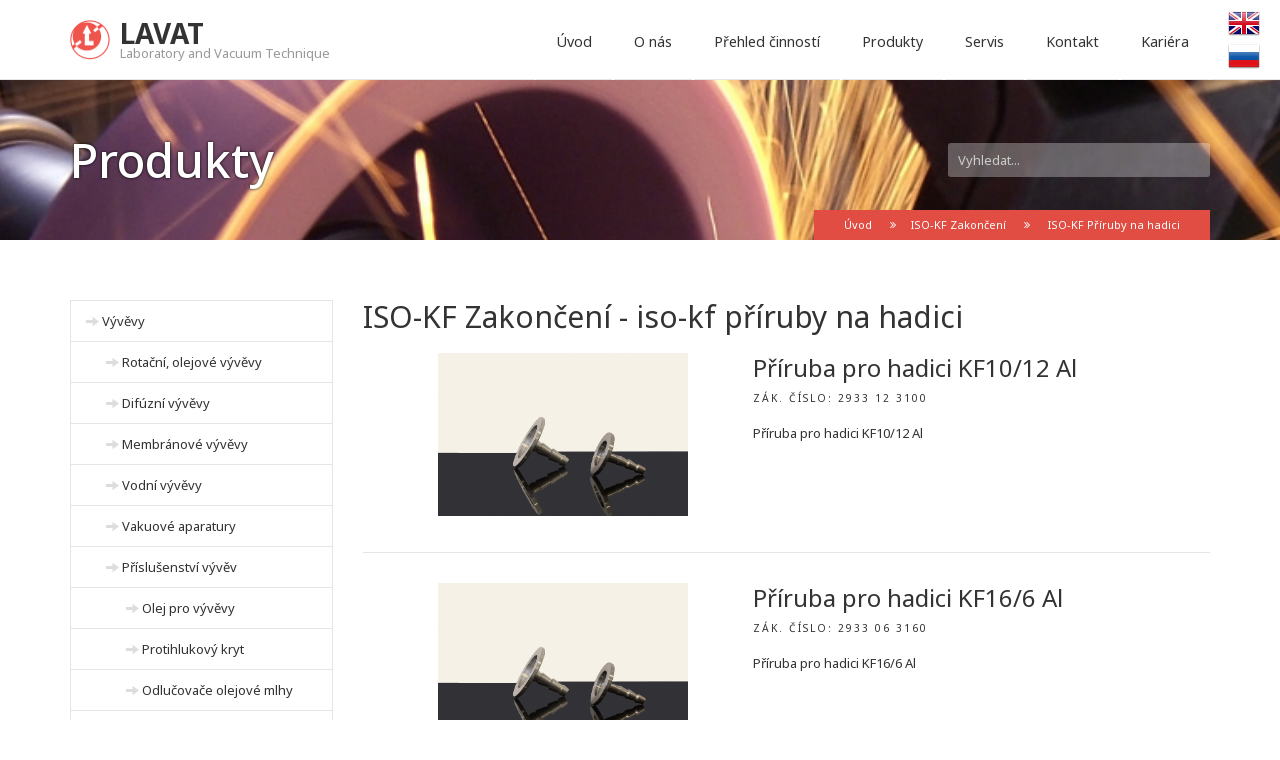

--- FILE ---
content_type: text/html; charset=utf-8
request_url: http://www.lavat.cz/kategorie/iso-kf-priruby-na-hadici
body_size: 6844
content:
<!DOCTYPE html>
<!--[if lt IE 7]><html class="no-js lt-ie9 lt-ie8 lt-ie7"> <![endif]-->
<!--[if IE 7]> <html class="no-js lt-ie9 lt-ie8"> <![endif]-->
<!--[if IE 8]> <html class="no-js lt-ie9"> <![endif]-->
<!--[if gt IE 8]><!--> <html class="no-js"> <!--<![endif]-->
	<head>
		<meta charset="utf-8">
		<meta http-equiv="X-UA-Compatible" content="IE=edge,chrome=1">
		<meta name="viewport" content="width=device-width, initial-scale=1.0">
		<meta name="description" content="Laboratory and Vacuum Technique">
		<meta name="author" content="Ludek Vesely <ludek.vesely at email.com>">
		<link rel="shortcut icon" href="favicon.ico">
		<title>LAVAT a.s. - Laboratory and Vacuum Technique</title>
		<link href='http://fonts.googleapis.com/css?family=Noto+Sans:400,100,200,300,500,600,700,800&subset=latin,latin-ext' rel='stylesheet' type='text/css'>
		<link href='http://fonts.googleapis.com/css?family=Lato:100,300,400,700,900,100italic,300italic,400italic,700italic,900italic&subset=latin,latin-ext' rel='stylesheet' type='text/css'>
		<link href="http://www.lavat.cz/css/bootstrap.min.css" rel="stylesheet" type="text/css">
		<link href="http://www.lavat.cz/css/animate.css" rel="stylesheet" type="text/css">
		<link href="http://www.lavat.cz/css/jquery.mCustomScrollbar.css" rel="stylesheet" type="text/css">
		<link href="http://www.lavat.cz/css/typeahead.tagging.css" rel="stylesheet" type="text/css">
		<link href="http://www.lavat.cz/css/font-awesome/css/font-awesome.min.css" rel="stylesheet" type="text/css">
		<link rel="stylesheet" href="http://www.lavat.cz/css/colorbox-skins/4/colorbox.css" type="text/css">
		<link href="http://www.lavat.cz/css/main.css?v=1" rel="stylesheet" type="text/css">
		<link href="http://www.lavat.cz/css/header/h1.css" rel="stylesheet" type="text/css">
		<link href="http://www.lavat.cz/css/responsive.css" rel="stylesheet" type="text/css">
		<link href="http://www.lavat.cz/css/color1.css" rel="stylesheet" type="text/css" id="envor-site-color">
		<link href="http://www.lavat.cz/css/rivathemes.css" rel="stylesheet" type="text/css">
		<link rel="stylesheet" href="http://www.lavat.cz/css/layerslider/css/layerslider.css" type="text/css">
		<!-- HTML5 shim and Respond.js IE8 support of HTML5 elements and media queries -->
		<!--[if lt IE 9]>
		  <script src="https://oss.maxcdn.com/libs/html5shiv/3.7.0/html5shiv.js"></script>
		  <script src="https://oss.maxcdn.com/libs/respond.js/1.4.2/respond.min.js"></script>
		<![endif]-->
		<script src="http://www.lavat.cz/js/vendor/modernizr-2.6.2-respond-1.1.0.min.js"></script>
	</head>

    <body>
		<div id="to-the-top"><i class="fa fa-chevron-up"></i></div>

<i class="glyphicon glyphicon-align-justify" id="envor-mobile-menu-btn"></i>
<div class="envor-mobile-menu" id="envor-mobile-menu">
	<h3>Menu</h3>
	<nav>
		<ul>
			<li>
				<a href="/">Úvod</a>
			</li>
			<li>
				<a href="/uspechy-a-historie">O nás</a>
				<ul>
					<li><a href="/uspechy-a-historie">Úspěchy a historie</a></li>
					<li><a href="/vedeni-spolecnosti">Vedení společnosti</a></li>
					<li><a href="/obchodni-klienti">Obchodní podmínky</a></li>
					<li><a href="/iso-certifikaty">Certifikace</a></li>
					<li><a href="/principy-spolecnosti">Politika společnosti</a></li>
					<li><a href="/projekty">Projekty</a></li>
					<li><a href="/reference">Reference</a></li>
									</ul>
			</li>
			<li>
				<a href="/prehled-cinnosti">Přehled činností</a>
			</li>
			<li>
				<a href="/kategorie/">Produkty</a>
				<ul style="z-index: 1001">
						<li>
							<a href="/kategorie/vyvevy">Vývěvy</a>
							<ul>
									<li>
										<a href="/kategorie/rotacni-olejove-vyvevy">Rotační, olejové vývěvy</a>
									</li>
									<li>
										<a href="/kategorie/difuzni-vyvevy">Difúzní vývěvy</a>
									</li>
									<li>
										<a href="/kategorie/membranove-vyvevy">Membránové vývěvy</a>
									</li>
									<li>
										<a href="/kategorie/vodni-vyvevy">Vodní vývěvy</a>
									</li>
									<li>
										<a href="/kategorie/vakuove-aparatury">Vakuové aparatury</a>
									</li>
									<li>
										<a href="/kategorie/prislusenstvi-vyvev">Příslušenství vývěv</a>
									</li>
							</ul>
						</li>
						<li>
							<a href="/kategorie/laboratorni-pristroje">Laboratorní přístroje</a>
							<ul>
									<li>
										<a href="/kategorie/michacky">Míchačky</a>
									</li>
									<li>
										<a href="/kategorie/zdravotnicke-potreby">Zdravotnické potřeby</a>
									</li>
							</ul>
						</li>
						<li>
							<a href="/kategorie/ventily">Ventily</a>
							<ul>
									<li>
										<a href="/kategorie/elektromagneticke-ventily">Elektromagnetické ventily</a>
									</li>
									<li>
										<a href="/kategorie/pneumaticke-ventily">Pneumatické ventily</a>
									</li>
									<li>
										<a href="/kategorie/rucni-ventily">Ruční ventily</a>
									</li>
							</ul>
						</li>
						<li>
							<a href="/kategorie/vakuometry">Vakuometry</a>
							<ul>
									<li>
										<a href="/kategorie/programatory">Programátory</a>
									</li>
									<li>
										<a href="/kategorie/mechanicke-vakuometry">Mechanické vakuometry</a>
									</li>
									<li>
										<a href="/kategorie/elektronicke-vakuometry">Elektronické vakuometry</a>
									</li>
							</ul>
						</li>
						<li>
							<a href="/kategorie/spojovaci-dily-iso-kf">Spojovací díly ISO-KF</a>
							<ul>
									<li>
										<a href="/kategorie/iso-kf-tesneni">ISO-KF Těsnění</a>
									</li>
									<li>
										<a href="/kategorie/iso-kf-fitinky">ISO-KF Fitinky</a>
									</li>
									<li>
										<a href="/kategorie/iso-kf-adaptery">ISO-KF Adaptéry</a>
									</li>
									<li>
										<a href="/kategorie/iso-kf-hadice-vlnovce">ISO-KF Hadice/Vlnovce</a>
									</li>
									<li>
										<a href="/kategorie/iso-kf-zakonceni">ISO-KF Zakončení</a>
									</li>
									<li>
										<a href="/kategorie/iso-kf-upevnovaci-prvky">ISO-KF Upevňovací prvky</a>
									</li>
							</ul>
						</li>
						<li>
							<a href="/kategorie/spojovaci-dily-iso-k-iso-f">Spojovací díly ISO-K/ISO-F</a>
							<ul>
									<li>
										<a href="/kategorie/iso-k-iso-f-tesneni">ISO-K/ISO-F Těsnění</a>
									</li>
									<li>
										<a href="/kategorie/iso-k-iso-f-fitinky">ISO-K/ISO-F Fitinky</a>
									</li>
									<li>
										<a href="/kategorie/iso-k-iso-f-adaptery">ISO-K/ISO-F Adaptéry</a>
									</li>
									<li>
										<a href="/kategorie/iso-k-iso-f-hadice-vlnovce">ISO-K/ISO-F Hadice / Vlnovce</a>
									</li>
									<li>
										<a href="/kategorie/iso-k-iso-f-priruby">ISO-K/ISO-F Příruby</a>
									</li>
									<li>
										<a href="/kategorie/iso-k-iso-f-upevnovaci-prvky">ISO-K/ISO-F Upevňovací prvky</a>
									</li>
							</ul>
						</li>
						<li>
							<a href="/kategorie/spojovaci-dily-iso-cf">Spojovací díly ISO-CF</a>
							<ul>
									<li>
										<a href="/kategorie/iso-cf-tesneni">ISO-CF Těsnění</a>
									</li>
									<li>
										<a href="/kategorie/iso-cf-fitinky">ISO-CF Fitinky</a>
									</li>
									<li>
										<a href="/kategorie/iso-cf-adaptery">ISO-CF Adaptéry</a>
									</li>
									<li>
										<a href="/kategorie/iso-cf-hadice-vlnovce">ISO-CF Hadice / Vlnovce</a>
									</li>
									<li>
										<a href="/kategorie/iso-cf-priruby">ISO-CF Příruby</a>
									</li>
									<li>
										<a href="/kategorie/iso-cf-upevnovaci-prvky">ISO-CF Upevňovací prvky</a>
									</li>
							</ul>
						</li>
				</ul>
			</li>
			<li>
				<a href="/kategorie/prislusenstvi">Příslušenství</a>
				<ul style="z-index: 1001">
							<li>
								<a href="/kategorie/iso-kf-tesneni">ISO-KF Těsnění</a>
								<ul>
										<li><a href="/kategorie/iso-kf-tesnici-krouzky">ISO-KF Těsnící kroužky</a></li>
										<li><a href="/kategorie/iso-kf-distancni-krouzky">ISO-KF Distanční kroužky</a></li>
										<li><a href="/kategorie/iso-kf-distancni-krouzky-plne">ISO-KF Distanční kroužky - plné</a></li>
										<li><a href="/kategorie/iso-kf-distancni-krouzky-se-sitkem">ISO-KF Distanční kroužky se sítkem</a></li>
								</ul>
							</li>
							<li>
								<a href="/kategorie/iso-kf-fitinky">ISO-KF Fitinky</a>
								<ul>
										<li><a href="/kategorie/iso-kf-prime-kusy">ISO-KF Přímé kusy</a></li>
										<li><a href="/kategorie/iso-kf-t-kus">ISO-KF T-kus</a></li>
										<li><a href="/kategorie/iso-kf-t-kus-merici-redukcni">ISO-KF T-kus Měřící/Redukční</a></li>
										<li><a href="/kategorie/iso-kf-rohove-kusy">ISO-KF Rohové kusy</a></li>
										<li><a href="/kategorie/iso-kf-krize">ISO-KF Kříže</a></li>
								</ul>
							</li>
							<li>
								<a href="/kategorie/iso-kf-adaptery">ISO-KF Adaptéry</a>
								<ul>
										<li><a href="/kategorie/iso-kf-redukce-s-flerem">ISO-KF Redukce s flérem</a></li>
										<li><a href="/kategorie/iso-kf-redukce">ISO-KF Redukce</a></li>
								</ul>
							</li>
							<li>
								<a href="/kategorie/iso-kf-hadice-vlnovce">ISO-KF Hadice/Vlnovce</a>
								<ul>
										<li><a href="/kategorie/iso-kf-kompenzatory">ISO-KF Kompenzátory</a></li>
										<li><a href="/kategorie/iso-kf-nerezove-hadice">ISO-KF Nerezové hadice</a></li>
										<li><a href="/kategorie/iso-kf-vyztuzene-plastove-hadice">ISO-KF Vyztužené plastové hadice</a></li>
								</ul>
							</li>
							<li>
								<a href="/kategorie/iso-kf-zakonceni">ISO-KF Zakončení</a>
								<ul>
										<li><a href="/kategorie/iso-kf-priruby">ISO-KF Příruby</a></li>
										<li><a href="/kategorie/iso-kf-priruby-na-hadici">ISO-KF Příruby na hadici</a></li>
										<li><a href="/kategorie/iso-kf-sroubovaci-priruby">ISO-KF Šroubovací příruby</a></li>
										<li><a href="/kategorie/iso-kf-priruby-zaslepovaci">ISO-KF Příruby zaslepovací</a></li>
										<li><a href="/kategorie/iso-kf-priruby-na-kompenzator">ISO-KF Příruby na kompenzátor</a></li>
								</ul>
							</li>
							<li>
								<a href="/kategorie/iso-kf-upevnovaci-prvky">ISO-KF Upevňovací prvky</a>
								<ul>
										<li><a href="/kategorie/iso-kf-rychlospoje">ISO-KF Rychlospoje</a></li>
										<li><a href="/kategorie/iso-kf-trmeny-rychlospoju">ISO-KF Třmeny rychlospojů</a></li>
								</ul>
							</li>
				</ul>
			</li>
			<li>
				<a href="/servis">Servis</a>
			</li>
			<li>
				<a href="/kontaktni-formular">Kontakt</a>
				<ul>
					<li><a href="/kontaktni-formular">Kontaktní formulář</a></li>
					<li><a href="/kudy-k-nam">Kudy k nám</a></li>
					<li><a href="/zahranicni-zastoupeni">Zahraniční zastoupení</a></li>
				</ul>
			</li>
			<li>
				<a href="/volna-mista">Kariéra</a>
				<ul>
					<li><a href="/volna-mista">Volná místa</a></li>
					<li><a href="/studenti-staze">Studenti, stáže</a></li>
				</ul>
			</li>
		</ul>
	</nav>
</div>
		<header class="envor-header envor-header-1">
			<div class="envor-header-bg" id="envor-header-menu">
				<div class="container">

					<a href="/en/category/iso-kf-priruby-na-hadici">
						<img src="http://www.lavat.cz/img/flags/en.png" style="border: 0px solid gray; position: absolute; top: 7px; right: 20px">
					</a>
					<a href="/ru/category/iso-kf-priruby-na-hadici">
						<img src="http://www.lavat.cz/img/flags/ru.png" style="border: 0px solid gray; position: absolute; top: 40px; right: 20px">
					</a>

					<div class="row">
						<div class="col-lg-12">
							<div class="envor-relative">
								<a href="/">
									<div class="envor-logo">
										<img src="http://www.lavat.cz/img/site-logo.png" alt="Lavat a.s.">
										<p class="logo">LAVAT</p>
										<p class="tagline">Laboratory and Vacuum Technique</p>
									</div>
								</a>

<nav class="desktop-menu">
	<ul>
		<li>
			<a href="/">Úvod</a>
		</li>
		<li>
			<a href="/uspechy-a-historie">O nás</a>
			<ul>
				<li><a href="/uspechy-a-historie">Úspěchy a historie</a></li>
				<li><a href="/vedeni-spolecnosti">Vedení společnosti</a></li>
				<li><a href="/obchodni-klienti">Obchodní podmínky</a></li>
				<li><a href="/iso-certifikaty">Certifikace</a></li>
				<li><a href="/principy-spolecnosti">Politika společnosti</a></li>
				<li><a href="/projekty">Projekty</a></li>
				<li><a href="/reference">Reference</a></li>
							</ul>
		</li>
		<li>
			<a href="/prehled-cinnosti">Přehled činností</a>
		</li>
		<li>
			<a href="/kategorie/">Produkty</a>
			<div class="envor-mega">
					<div class="envor-mega-section">
						<h3>
								Vývěvy
						</h3>
						<ul>
								<li><a href="/kategorie/rotacni-olejove-vyvevy">Rotační, olejové vývěvy</a></li>
								<li><a href="/kategorie/difuzni-vyvevy">Difúzní vývěvy</a></li>
								<li><a href="/kategorie/membranove-vyvevy">Membránové vývěvy</a></li>
								<li><a href="/kategorie/vodni-vyvevy">Vodní vývěvy</a></li>
								<li><a href="/kategorie/vakuove-aparatury">Vakuové aparatury</a></li>
								<li><a href="/kategorie/prislusenstvi-vyvev">Příslušenství vývěv</a></li>
						</ul>
					</div>
					<div class="envor-mega-section">
						<h3>
								Laboratorní přístroje
						</h3>
						<ul>
								<li><a href="/kategorie/michacky">Míchačky</a></li>
								<li><a href="/kategorie/zdravotnicke-potreby">Zdravotnické potřeby</a></li>
						</ul>
					</div>
					<div class="envor-mega-section">
						<h3>
								Ventily
						</h3>
						<ul>
								<li><a href="/kategorie/elektromagneticke-ventily">Elektromagnetické ventily</a></li>
								<li><a href="/kategorie/pneumaticke-ventily">Pneumatické ventily</a></li>
								<li><a href="/kategorie/rucni-ventily">Ruční ventily</a></li>
						</ul>
					</div>
					<div class="envor-mega-section">
						<h3>
								Vakuometry
						</h3>
						<ul>
								<li><a href="/kategorie/programatory">Programátory</a></li>
								<li><a href="/kategorie/mechanicke-vakuometry">Mechanické vakuometry</a></li>
								<li><a href="/kategorie/elektronicke-vakuometry">Elektronické vakuometry</a></li>
						</ul>
					</div>
					<div class="envor-mega-section">
						<h3>
								Spojovací díly ISO-KF
						</h3>
						<ul>
								<li><a href="/kategorie/iso-kf-tesneni">ISO-KF Těsnění</a></li>
								<li><a href="/kategorie/iso-kf-fitinky">ISO-KF Fitinky</a></li>
								<li><a href="/kategorie/iso-kf-adaptery">ISO-KF Adaptéry</a></li>
								<li><a href="/kategorie/iso-kf-hadice-vlnovce">ISO-KF Hadice/Vlnovce</a></li>
								<li><a href="/kategorie/iso-kf-zakonceni">ISO-KF Zakončení</a></li>
								<li><a href="/kategorie/iso-kf-upevnovaci-prvky">ISO-KF Upevňovací prvky</a></li>
						</ul>
					</div>
					<div class="envor-mega-section">
						<h3>
								Spojovací díly ISO-K/ISO-F
						</h3>
						<ul>
								<li><a href="/kategorie/iso-k-iso-f-tesneni">ISO-K/ISO-F Těsnění</a></li>
								<li><a href="/kategorie/iso-k-iso-f-fitinky">ISO-K/ISO-F Fitinky</a></li>
								<li><a href="/kategorie/iso-k-iso-f-adaptery">ISO-K/ISO-F Adaptéry</a></li>
								<li><a href="/kategorie/iso-k-iso-f-hadice-vlnovce">ISO-K/ISO-F Hadice / Vlnovce</a></li>
								<li><a href="/kategorie/iso-k-iso-f-priruby">ISO-K/ISO-F Příruby</a></li>
								<li><a href="/kategorie/iso-k-iso-f-upevnovaci-prvky">ISO-K/ISO-F Upevňovací prvky</a></li>
						</ul>
					</div>
					<div class="envor-mega-section">
						<h3>
								Spojovací díly ISO-CF
						</h3>
						<ul>
								<li><a href="/kategorie/iso-cf-tesneni">ISO-CF Těsnění</a></li>
								<li><a href="/kategorie/iso-cf-fitinky">ISO-CF Fitinky</a></li>
								<li><a href="/kategorie/iso-cf-adaptery">ISO-CF Adaptéry</a></li>
								<li><a href="/kategorie/iso-cf-hadice-vlnovce">ISO-CF Hadice / Vlnovce</a></li>
								<li><a href="/kategorie/iso-cf-priruby">ISO-CF Příruby</a></li>
								<li><a href="/kategorie/iso-cf-upevnovaci-prvky">ISO-CF Upevňovací prvky</a></li>
						</ul>
						<br><br><h3>&nbsp;</h3>
						<h4>
							<a href="http://www.lavat.cz/files/Lavat_1768548076_LAVAT Ceník 2026_01_16.pdf">Ceník ke stažení</a>
						</h4>
					</div>
			</div>
		</li>
		<li>
			<a href="/servis">Servis</a>
		</li>
		<li>
			<a href="/kontaktni-formular">Kontakt</a>
			<ul>
				<li><a href="/kontaktni-formular">Kontaktní formulář</a></li>
				<li><a href="/kudy-k-nam">Kudy k nám</a></li>
				<li><a href="/zahranicni-zastoupeni">Zahraniční zastoupení</a></li>
			</ul>
		</li>
		<li>
			<a href="/volna-mista">Kariéra</a>
			<ul>
				<li><a href="/volna-mista">Volná místa</a></li>
				<li><a href="/studenti-staze">Studenti, stáže</a></li>
			</ul>
		</li>
	</ul>
</nav>
							</div>
						</div>
					</div>
				</div>
			</div>
		</header>

<div class="envor-content">

		<section class="envor-page-title-1" data-stellar-background-ratio="0.5">
		<div class="container">
			<div class="row">
				<div class="col-lg-9 col-md-9 col-sm-9">
					<h1>Produkty</h1>
				</div>
				<div class="col-lg-3 col-md-3 col-sm-3">
					<form class="search" method="GET" action="/vyhledat">
						<input name="q" type="text" placeholder="Vyhledat...">
					</form>
				</div>
			</div>
		</div>
	</section>

		<section class="envor-desktop-breadscrubs">
		<div class="container">
			<div class="row">
				<div class="col-lg-12">
					<div class="envor-desktop-breadscrubs-inner">
						<a href="/">Úvod</a>
						<i class="fa fa-angle-double-right"></i><a href="/kategorie/iso-kf-zakonceni">ISO-KF Zakončení</a>
						<i class="fa fa-angle-double-right"></i>
							<a href="/kategorie/iso-kf-priruby-na-hadici">ISO-KF Příruby na hadici</a>
					</div>
				</div>
			</div>
		</div>
	</section>

		<section class="envor-mobile-breadscrubs">
		<div class="container">
			<div class="row">
				<div class="col-lg-12">
					<a href="/">Úvod</a>
					<i class="fa fa-angle-double-right"></i><a href="/kategorie/iso-kf-zakonceni">ISO-KF Zakončení</a>
					<i class="fa fa-angle-double-right"></i>
						<a href="/kategorie/iso-kf-priruby-na-hadici">ISO-KF Příruby na hadici</a>
				</div>
			</div>
		</div>
	</section>

	<section class="envor-section envor-single-page">
		<div class="container">
			<div class="row">


				<div class="col-lg-3 col-md-3">
					<nav class="envor-side-navi">
						<ul>
								<li>
									<i class="glyphicon glyphicon-arrow-right"></i>

										<a href="/kategorie/vyvevy">Vývěvy</a>

										<li style="padding-left: 35px">
											<i class="glyphicon glyphicon-arrow-right"></i>
												<a href="/kategorie/rotacni-olejove-vyvevy">Rotační, olejové vývěvy</a>
										</li>
										<li style="padding-left: 35px">
											<i class="glyphicon glyphicon-arrow-right"></i>
												<a href="/kategorie/difuzni-vyvevy">Difúzní vývěvy</a>
										</li>
										<li style="padding-left: 35px">
											<i class="glyphicon glyphicon-arrow-right"></i>
												<a href="/kategorie/membranove-vyvevy">Membránové vývěvy</a>
										</li>
										<li style="padding-left: 35px">
											<i class="glyphicon glyphicon-arrow-right"></i>
												<a href="/kategorie/vodni-vyvevy">Vodní vývěvy</a>
										</li>
										<li style="padding-left: 35px">
											<i class="glyphicon glyphicon-arrow-right"></i>
												<a href="/kategorie/vakuove-aparatury">Vakuové aparatury</a>
										</li>
										<li style="padding-left: 35px">
											<i class="glyphicon glyphicon-arrow-right"></i>
												<a href="/kategorie/prislusenstvi-vyvev">Příslušenství vývěv</a>
										</li>
											<li style="padding-left: 55px">
												<i class="glyphicon glyphicon-arrow-right"></i>
													<a href="/kategorie/olej-pro-vyvevy">Olej pro vývěvy</a>
											</li>
											<li style="padding-left: 55px">
												<i class="glyphicon glyphicon-arrow-right"></i>
													<a href="/kategorie/protihlukovy-kryt">Protihlukový kryt</a>
											</li>
											<li style="padding-left: 55px">
												<i class="glyphicon glyphicon-arrow-right"></i>
													<a href="/kategorie/odlucovace-olejove-mlhy">Odlučovače olejové mlhy</a>
											</li>
								</li>
								<li>
									<i class="glyphicon glyphicon-arrow-right"></i>

										<a href="/kategorie/laboratorni-pristroje">Laboratorní přístroje</a>

										<li style="padding-left: 35px">
											<i class="glyphicon glyphicon-arrow-right"></i>
												<a href="/kategorie/michacky">Míchačky</a>
										</li>
										<li style="padding-left: 35px">
											<i class="glyphicon glyphicon-arrow-right"></i>
												<a href="/kategorie/zdravotnicke-potreby">Zdravotnické potřeby</a>
										</li>
								</li>
								<li>
									<i class="glyphicon glyphicon-arrow-right"></i>

										<a href="/kategorie/ventily">Ventily</a>

										<li style="padding-left: 35px">
											<i class="glyphicon glyphicon-arrow-right"></i>
												<a href="/kategorie/elektromagneticke-ventily">Elektromagnetické ventily</a>
										</li>
										<li style="padding-left: 35px">
											<i class="glyphicon glyphicon-arrow-right"></i>
												<a href="/kategorie/pneumaticke-ventily">Pneumatické ventily</a>
										</li>
										<li style="padding-left: 35px">
											<i class="glyphicon glyphicon-arrow-right"></i>
												<a href="/kategorie/rucni-ventily">Ruční ventily</a>
										</li>
								</li>
								<li>
									<i class="glyphicon glyphicon-arrow-right"></i>

										<a href="/kategorie/vakuometry">Vakuometry</a>

										<li style="padding-left: 35px">
											<i class="glyphicon glyphicon-arrow-right"></i>
												<a href="/kategorie/programatory">Programátory</a>
										</li>
										<li style="padding-left: 35px">
											<i class="glyphicon glyphicon-arrow-right"></i>
												<a href="/kategorie/mechanicke-vakuometry">Mechanické vakuometry</a>
										</li>
										<li style="padding-left: 35px">
											<i class="glyphicon glyphicon-arrow-right"></i>
												<a href="/kategorie/elektronicke-vakuometry">Elektronické vakuometry</a>
										</li>
								</li>
								<li>
									<i class="glyphicon glyphicon-arrow-right"></i>

										<a href="/kategorie/spojovaci-dily-iso-kf">Spojovací díly ISO-KF</a>

										<li style="padding-left: 35px">
											<i class="glyphicon glyphicon-arrow-right"></i>
												<a href="/kategorie/iso-kf-tesneni">ISO-KF Těsnění</a>
										</li>
											<li style="padding-left: 55px">
												<i class="glyphicon glyphicon-arrow-right"></i>
													<a href="/kategorie/iso-kf-tesnici-krouzky">ISO-KF Těsnící kroužky</a>
											</li>
											<li style="padding-left: 55px">
												<i class="glyphicon glyphicon-arrow-right"></i>
													<a href="/kategorie/iso-kf-distancni-krouzky">ISO-KF Distanční kroužky</a>
											</li>
											<li style="padding-left: 55px">
												<i class="glyphicon glyphicon-arrow-right"></i>
													<a href="/kategorie/iso-kf-distancni-krouzky-plne">ISO-KF Distanční kroužky - plné</a>
											</li>
											<li style="padding-left: 55px">
												<i class="glyphicon glyphicon-arrow-right"></i>
													<a href="/kategorie/iso-kf-distancni-krouzky-se-sitkem">ISO-KF Distanční kroužky se sítkem</a>
											</li>
										<li style="padding-left: 35px">
											<i class="glyphicon glyphicon-arrow-right"></i>
												<a href="/kategorie/iso-kf-fitinky">ISO-KF Fitinky</a>
										</li>
											<li style="padding-left: 55px">
												<i class="glyphicon glyphicon-arrow-right"></i>
													<a href="/kategorie/iso-kf-prime-kusy">ISO-KF Přímé kusy</a>
											</li>
											<li style="padding-left: 55px">
												<i class="glyphicon glyphicon-arrow-right"></i>
													<a href="/kategorie/iso-kf-t-kus">ISO-KF T-kus</a>
											</li>
											<li style="padding-left: 55px">
												<i class="glyphicon glyphicon-arrow-right"></i>
													<a href="/kategorie/iso-kf-t-kus-merici-redukcni">ISO-KF T-kus Měřící/Redukční</a>
											</li>
											<li style="padding-left: 55px">
												<i class="glyphicon glyphicon-arrow-right"></i>
													<a href="/kategorie/iso-kf-rohove-kusy">ISO-KF Rohové kusy</a>
											</li>
											<li style="padding-left: 55px">
												<i class="glyphicon glyphicon-arrow-right"></i>
													<a href="/kategorie/iso-kf-krize">ISO-KF Kříže</a>
											</li>
										<li style="padding-left: 35px">
											<i class="glyphicon glyphicon-arrow-right"></i>
												<a href="/kategorie/iso-kf-adaptery">ISO-KF Adaptéry</a>
										</li>
											<li style="padding-left: 55px">
												<i class="glyphicon glyphicon-arrow-right"></i>
													<a href="/kategorie/iso-kf-redukce-s-flerem">ISO-KF Redukce s flérem</a>
											</li>
											<li style="padding-left: 55px">
												<i class="glyphicon glyphicon-arrow-right"></i>
													<a href="/kategorie/iso-kf-redukce">ISO-KF Redukce</a>
											</li>
										<li style="padding-left: 35px">
											<i class="glyphicon glyphicon-arrow-right"></i>
												<a href="/kategorie/iso-kf-hadice-vlnovce">ISO-KF Hadice/Vlnovce</a>
										</li>
											<li style="padding-left: 55px">
												<i class="glyphicon glyphicon-arrow-right"></i>
													<a href="/kategorie/iso-kf-kompenzatory">ISO-KF Kompenzátory</a>
											</li>
											<li style="padding-left: 55px">
												<i class="glyphicon glyphicon-arrow-right"></i>
													<a href="/kategorie/iso-kf-nerezove-hadice">ISO-KF Nerezové hadice</a>
											</li>
											<li style="padding-left: 55px">
												<i class="glyphicon glyphicon-arrow-right"></i>
													<a href="/kategorie/iso-kf-vyztuzene-plastove-hadice">ISO-KF Vyztužené plastové hadice</a>
											</li>
										<li style="padding-left: 35px">
											<i class="glyphicon glyphicon-arrow-right"></i>
												<a href="/kategorie/iso-kf-zakonceni">ISO-KF Zakončení</a>
										</li>
											<li style="padding-left: 55px">
												<i class="glyphicon glyphicon-arrow-right"></i>
													<a href="/kategorie/iso-kf-priruby">ISO-KF Příruby</a>
											</li>
											<li style="padding-left: 55px">
												<i class="glyphicon glyphicon-arrow-right"></i>
													<a href="/kategorie/iso-kf-priruby-na-hadici">ISO-KF Příruby na hadici</a>
											</li>
											<li style="padding-left: 55px">
												<i class="glyphicon glyphicon-arrow-right"></i>
													<a href="/kategorie/iso-kf-sroubovaci-priruby">ISO-KF Šroubovací příruby</a>
											</li>
											<li style="padding-left: 55px">
												<i class="glyphicon glyphicon-arrow-right"></i>
													<a href="/kategorie/iso-kf-priruby-zaslepovaci">ISO-KF Příruby zaslepovací</a>
											</li>
											<li style="padding-left: 55px">
												<i class="glyphicon glyphicon-arrow-right"></i>
													<a href="/kategorie/iso-kf-priruby-na-kompenzator">ISO-KF Příruby na kompenzátor</a>
											</li>
										<li style="padding-left: 35px">
											<i class="glyphicon glyphicon-arrow-right"></i>
												<a href="/kategorie/iso-kf-upevnovaci-prvky">ISO-KF Upevňovací prvky</a>
										</li>
											<li style="padding-left: 55px">
												<i class="glyphicon glyphicon-arrow-right"></i>
													<a href="/kategorie/iso-kf-rychlospoje">ISO-KF Rychlospoje</a>
											</li>
											<li style="padding-left: 55px">
												<i class="glyphicon glyphicon-arrow-right"></i>
													<a href="/kategorie/iso-kf-trmeny-rychlospoju">ISO-KF Třmeny rychlospojů</a>
											</li>
								</li>
								<li>
									<i class="glyphicon glyphicon-arrow-right"></i>

										<a href="/kategorie/spojovaci-dily-iso-k-iso-f">Spojovací díly ISO-K/ISO-F</a>

										<li style="padding-left: 35px">
											<i class="glyphicon glyphicon-arrow-right"></i>
												<a href="/kategorie/iso-k-iso-f-tesneni">ISO-K/ISO-F Těsnění</a>
										</li>
										<li style="padding-left: 35px">
											<i class="glyphicon glyphicon-arrow-right"></i>
												<a href="/kategorie/iso-k-iso-f-fitinky">ISO-K/ISO-F Fitinky</a>
										</li>
										<li style="padding-left: 35px">
											<i class="glyphicon glyphicon-arrow-right"></i>
												<a href="/kategorie/iso-k-iso-f-adaptery">ISO-K/ISO-F Adaptéry</a>
										</li>
										<li style="padding-left: 35px">
											<i class="glyphicon glyphicon-arrow-right"></i>
												<a href="/kategorie/iso-k-iso-f-hadice-vlnovce">ISO-K/ISO-F Hadice / Vlnovce</a>
										</li>
										<li style="padding-left: 35px">
											<i class="glyphicon glyphicon-arrow-right"></i>
												<a href="/kategorie/iso-k-iso-f-priruby">ISO-K/ISO-F Příruby</a>
										</li>
										<li style="padding-left: 35px">
											<i class="glyphicon glyphicon-arrow-right"></i>
												<a href="/kategorie/iso-k-iso-f-upevnovaci-prvky">ISO-K/ISO-F Upevňovací prvky</a>
										</li>
											<li style="padding-left: 55px">
												<i class="glyphicon glyphicon-arrow-right"></i>
													<a href="/kategorie/iso-k-spony-a-sverky">ISO-K Spony a Svěrky</a>
											</li>
								</li>
								<li>
									<i class="glyphicon glyphicon-arrow-right"></i>

										<a href="/kategorie/spojovaci-dily-iso-cf">Spojovací díly ISO-CF</a>

										<li style="padding-left: 35px">
											<i class="glyphicon glyphicon-arrow-right"></i>
												<a href="/kategorie/iso-cf-tesneni">ISO-CF Těsnění</a>
										</li>
										<li style="padding-left: 35px">
											<i class="glyphicon glyphicon-arrow-right"></i>
												<a href="/kategorie/iso-cf-fitinky">ISO-CF Fitinky</a>
										</li>
										<li style="padding-left: 35px">
											<i class="glyphicon glyphicon-arrow-right"></i>
												<a href="/kategorie/iso-cf-adaptery">ISO-CF Adaptéry</a>
										</li>
										<li style="padding-left: 35px">
											<i class="glyphicon glyphicon-arrow-right"></i>
												<a href="/kategorie/iso-cf-hadice-vlnovce">ISO-CF Hadice / Vlnovce</a>
										</li>
										<li style="padding-left: 35px">
											<i class="glyphicon glyphicon-arrow-right"></i>
												<a href="/kategorie/iso-cf-priruby">ISO-CF Příruby</a>
										</li>
										<li style="padding-left: 35px">
											<i class="glyphicon glyphicon-arrow-right"></i>
												<a href="/kategorie/iso-cf-upevnovaci-prvky">ISO-CF Upevňovací prvky</a>
										</li>
								</li>
						</ul>
					</nav>
				</div>


				<div class="col-lg-9 col-md-9">
					<h2 class="align-left">ISO-KF Zakončení - iso-kf příruby na hadici</h2>
						<article class="envor-post envor-post-2">
							<figure>
								<a href="/katalog/310">
									<img src="http://www.lavat.cz/img/products/1447932964_1_Příruby na hadici KF16 8N KF25 10.jpg" alt="Příruba pro hadici KF10/12 Al" style="max-width: 250px">
								</a>
							</figure>
							<header>
								<h3 style="padding-left: 0px">
									<a href="/katalog/310">
											Příruba pro hadici KF10/12 Al
									</a>
								</h3>
								<p>Zák. číslo: 2933 12 3100</p>
							</header>
							<p>
									Př&iacute;ruba pro hadici KF10/12 Al
</p>
													</article>
						<article class="envor-post envor-post-2">
							<figure>
								<a href="/katalog/311">
									<img src="http://www.lavat.cz/img/products/1447934380_1_Příruby na hadici KF16 8N KF25 10.jpg" alt="Příruba pro hadici KF16/6 Al" style="max-width: 250px">
								</a>
							</figure>
							<header>
								<h3 style="padding-left: 0px">
									<a href="/katalog/311">
											Příruba pro hadici KF16/6 Al
									</a>
								</h3>
								<p>Zák. číslo: 2933 06 3160</p>
							</header>
							<p>
									Př&iacute;ruba pro hadici KF16/6 Al
</p>
													</article>
						<article class="envor-post envor-post-2">
							<figure>
								<a href="/katalog/312">
									<img src="http://www.lavat.cz/img/products/1447934621_1_Příruby na hadici KF16 8N KF25 10.jpg" alt="Příruba pro hadici KF16/8 Al" style="max-width: 250px">
								</a>
							</figure>
							<header>
								<h3 style="padding-left: 0px">
									<a href="/katalog/312">
											Příruba pro hadici KF16/8 Al
									</a>
								</h3>
								<p>Zák. číslo: 2933 08 3160</p>
							</header>
							<p>
									Př&iacute;ruba pro hadici KF16/8 Al
</p>
													</article>
						<article class="envor-post envor-post-2">
							<figure>
								<a href="/katalog/313">
									<img src="http://www.lavat.cz/img/products/1447934746_1_Příruby na hadici KF16 8N KF25 10.jpg" alt="Příruba pro hadici KF16/10 Al" style="max-width: 250px">
								</a>
							</figure>
							<header>
								<h3 style="padding-left: 0px">
									<a href="/katalog/313">
											Příruba pro hadici KF16/10 Al
									</a>
								</h3>
								<p>Zák. číslo: 2933 10 3160</p>
							</header>
							<p>
									Př&iacute;ruba pro hadici KF16/10 Al
</p>
													</article>
						<article class="envor-post envor-post-2">
							<figure>
								<a href="/katalog/314">
									<img src="http://www.lavat.cz/img/products/1447934903_1_Příruby na hadici KF16 8N KF25 10.jpg" alt="Příruba pro hadici KF16/14 Al" style="max-width: 250px">
								</a>
							</figure>
							<header>
								<h3 style="padding-left: 0px">
									<a href="/katalog/314">
											Příruba pro hadici KF16/14 Al
									</a>
								</h3>
								<p>Zák. číslo: 2933 14 3160</p>
							</header>
							<p>
									Př&iacute;ruba pro hadici KF16/14 Al
</p>
													</article>
						<article class="envor-post envor-post-2">
							<figure>
								<a href="/katalog/315">
									<img src="http://www.lavat.cz/img/products/1447935021_1_Příruby na hadici KF16 8N KF25 10.jpg" alt="Příruba pro hadici KF25/8 Al" style="max-width: 250px">
								</a>
							</figure>
							<header>
								<h3 style="padding-left: 0px">
									<a href="/katalog/315">
											Příruba pro hadici KF25/8 Al
									</a>
								</h3>
								<p>Zák. číslo: 2933 08 3250</p>
							</header>
							<p>
									Př&iacute;ruba pro hadici KF25/8 Al
</p>
													</article>
						<article class="envor-post envor-post-2">
							<figure>
								<a href="/katalog/316">
									<img src="http://www.lavat.cz/img/products/1447935158_1_Příruby na hadici KF16 8N KF25 10.jpg" alt="Příruba pro hadici KF25/10 Al" style="max-width: 250px">
								</a>
							</figure>
							<header>
								<h3 style="padding-left: 0px">
									<a href="/katalog/316">
											Příruba pro hadici KF25/10 Al
									</a>
								</h3>
								<p>Zák. číslo: 2933 10 3250</p>
							</header>
							<p>
									Př&iacute;ruba pro hadici KF25/10 Al
</p>
													</article>
						<article class="envor-post envor-post-2">
							<figure>
								<a href="/katalog/317">
									<img src="http://www.lavat.cz/img/products/1447935262_1_Příruby na hadici KF16 8N KF25 10.jpg" alt="Příruba pro hadici KF25/12 Al" style="max-width: 250px">
								</a>
							</figure>
							<header>
								<h3 style="padding-left: 0px">
									<a href="/katalog/317">
											Příruba pro hadici KF25/12 Al
									</a>
								</h3>
								<p>Zák. číslo: 2933 12 3250</p>
							</header>
							<p>
									Př&iacute;ruba pro hadici KF25/12 Al
</p>
													</article>
						<article class="envor-post envor-post-2">
							<figure>
								<a href="/katalog/318">
									<img src="http://www.lavat.cz/img/products/1447935412_1_Příruby na hadici KF16 8N KF25 10.jpg" alt="Příruba pro hadici KF25/14 Al" style="max-width: 250px">
								</a>
							</figure>
							<header>
								<h3 style="padding-left: 0px">
									<a href="/katalog/318">
											Příruba pro hadici KF25/14 Al
									</a>
								</h3>
								<p>Zák. číslo: 2933 14 3250</p>
							</header>
							<p>
									Př&iacute;ruba pro hadici KF25/14 Al
</p>
													</article>
						<article class="envor-post envor-post-2">
							<figure>
								<a href="/katalog/319">
									<img src="http://www.lavat.cz/img/products/1447935536_1_Příruby na hadici KF16 8N KF25 10.jpg" alt="Příruba pro hadici KF25/20 Al" style="max-width: 250px">
								</a>
							</figure>
							<header>
								<h3 style="padding-left: 0px">
									<a href="/katalog/319">
											Příruba pro hadici KF25/20 Al
									</a>
								</h3>
								<p>Zák. číslo: 2933 20 3250</p>
							</header>
							<p>
									Př&iacute;ruba pro hadici KF25/20 Al
</p>
													</article>
						<article class="envor-post envor-post-2">
							<figure>
								<a href="/katalog/320">
									<img src="http://www.lavat.cz/img/products/1447935645_1_Příruby na hadici KF16 8N KF25 10.jpg" alt="Příruba pro hadici KF40/12 Al" style="max-width: 250px">
								</a>
							</figure>
							<header>
								<h3 style="padding-left: 0px">
									<a href="/katalog/320">
											Příruba pro hadici KF40/12 Al
									</a>
								</h3>
								<p>Zák. číslo: 2933 12 3400</p>
							</header>
							<p>
									Př&iacute;ruba pro hadici KF40/12 Al
</p>
													</article>
						<article class="envor-post envor-post-2">
							<figure>
								<a href="/katalog/321">
									<img src="http://www.lavat.cz/img/products/1447935783_1_Příruby na hadici KF16 8N KF25 10.jpg" alt="Příruba pro hadici KF40/14 Al" style="max-width: 250px">
								</a>
							</figure>
							<header>
								<h3 style="padding-left: 0px">
									<a href="/katalog/321">
											Příruba pro hadici KF40/14 Al
									</a>
								</h3>
								<p>Zák. číslo: 2933 14 3400</p>
							</header>
							<p>
									Př&iacute;ruba pro hadici KF40/14 Al
</p>
													</article>
						<article class="envor-post envor-post-2">
							<figure>
								<a href="/katalog/322">
									<img src="http://www.lavat.cz/img/products/1447935893_1_Příruby na hadici KF16 8N KF25 10.jpg" alt="Příruba pro hadici KF40/20 Al" style="max-width: 250px">
								</a>
							</figure>
							<header>
								<h3 style="padding-left: 0px">
									<a href="/katalog/322">
											Příruba pro hadici KF40/20 Al
									</a>
								</h3>
								<p>Zák. číslo: 2933 20 3400</p>
							</header>
							<p>
									Př&iacute;ruba pro hadici KF40/20 Al
</p>
													</article>
						<article class="envor-post envor-post-2">
							<figure>
								<a href="/katalog/323">
									<img src="http://www.lavat.cz/img/products/1447936227_1_Příruby na hadici KF16 8N KF25 10.jpg" alt="Příruba pro hadici KF10/12 N" style="max-width: 250px">
								</a>
							</figure>
							<header>
								<h3 style="padding-left: 0px">
									<a href="/katalog/323">
											Příruba pro hadici KF10/12 N
									</a>
								</h3>
								<p>Zák. číslo: 2933 12 5100</p>
							</header>
							<p>
									Př&iacute;ruba pro hadici KF10/12 N
</p>
													</article>
						<article class="envor-post envor-post-2">
							<figure>
								<a href="/katalog/324">
									<img src="http://www.lavat.cz/img/products/1447936498_1_Příruby na hadici KF16 8N KF25 10.jpg" alt="Příruba pro hadici KF16/6 N" style="max-width: 250px">
								</a>
							</figure>
							<header>
								<h3 style="padding-left: 0px">
									<a href="/katalog/324">
											Příruba pro hadici KF16/6 N
									</a>
								</h3>
								<p>Zák. číslo: 2933 06 5160</p>
							</header>
							<p>
									Př&iacute;ruba pro hadici KF16/6 N
</p>
													</article>
						<article class="envor-post envor-post-2">
							<figure>
								<a href="/katalog/325">
									<img src="http://www.lavat.cz/img/products/1447936616_1_Příruby na hadici KF16 8N KF25 10.jpg" alt="Příruba pro hadici KF16/8 N" style="max-width: 250px">
								</a>
							</figure>
							<header>
								<h3 style="padding-left: 0px">
									<a href="/katalog/325">
											Příruba pro hadici KF16/8 N
									</a>
								</h3>
								<p>Zák. číslo: 2933 08 5160</p>
							</header>
							<p>
									Př&iacute;ruba pro hadici KF16/8 N
</p>
													</article>
						<article class="envor-post envor-post-2">
							<figure>
								<a href="/katalog/326">
									<img src="http://www.lavat.cz/img/products/1447936729_1_Příruby na hadici KF16 8N KF25 10.jpg" alt="Příruba pro hadici KF16/10 N" style="max-width: 250px">
								</a>
							</figure>
							<header>
								<h3 style="padding-left: 0px">
									<a href="/katalog/326">
											Příruba pro hadici KF16/10 N
									</a>
								</h3>
								<p>Zák. číslo: 2933 10 5160</p>
							</header>
							<p>
									Př&iacute;ruba pro hadici KF16/10 N
</p>
													</article>
						<article class="envor-post envor-post-2">
							<figure>
								<a href="/katalog/327">
									<img src="http://www.lavat.cz/img/products/1447936825_1_Příruby na hadici KF16 8N KF25 10.jpg" alt="Příruba pro hadici KF16/12 N" style="max-width: 250px">
								</a>
							</figure>
							<header>
								<h3 style="padding-left: 0px">
									<a href="/katalog/327">
											Příruba pro hadici KF16/12 N
									</a>
								</h3>
								<p>Zák. číslo: 2933 12 5160</p>
							</header>
							<p>
									Př&iacute;ruba pro hadici KF16/12 N
</p>
													</article>
						<article class="envor-post envor-post-2">
							<figure>
								<a href="/katalog/328">
									<img src="http://www.lavat.cz/img/products/1447936946_1_Příruby na hadici KF16 8N KF25 10.jpg" alt="Příruba pro hadici KF16/14 N" style="max-width: 250px">
								</a>
							</figure>
							<header>
								<h3 style="padding-left: 0px">
									<a href="/katalog/328">
											Příruba pro hadici KF16/14 N
									</a>
								</h3>
								<p>Zák. číslo: 2933 14 5160</p>
							</header>
							<p>
									Př&iacute;ruba pro hadici KF16/14 N
</p>
													</article>
						<article class="envor-post envor-post-2">
							<figure>
								<a href="/katalog/329">
									<img src="http://www.lavat.cz/img/products/1447937132_1_Příruby na hadici KF16 8N KF25 10.jpg" alt="Příruba pro hadici KF25/8 N" style="max-width: 250px">
								</a>
							</figure>
							<header>
								<h3 style="padding-left: 0px">
									<a href="/katalog/329">
											Příruba pro hadici KF25/8 N
									</a>
								</h3>
								<p>Zák. číslo: 2933 08 5250</p>
							</header>
							<p>
									Př&iacute;ruba pro hadici KF25/8 N
</p>
													</article>
						<article class="envor-post envor-post-2">
							<figure>
								<a href="/katalog/330">
									<img src="http://www.lavat.cz/img/products/1447937381_1_Příruby na hadici KF16 8N KF25 10.jpg" alt="Příruba pro hadici KF25/10 N" style="max-width: 250px">
								</a>
							</figure>
							<header>
								<h3 style="padding-left: 0px">
									<a href="/katalog/330">
											Příruba pro hadici KF25/10 N
									</a>
								</h3>
								<p>Zák. číslo: 2933 10 5250</p>
							</header>
							<p>
									Př&iacute;ruba pro hadici KF25/10&nbsp;N
</p>
													</article>
						<article class="envor-post envor-post-2">
							<figure>
								<a href="/katalog/331">
									<img src="http://www.lavat.cz/img/products/1447937521_1_Příruby na hadici KF16 8N KF25 10.jpg" alt="Příruba pro hadici KF25/12 N" style="max-width: 250px">
								</a>
							</figure>
							<header>
								<h3 style="padding-left: 0px">
									<a href="/katalog/331">
											Příruba pro hadici KF25/12 N
									</a>
								</h3>
								<p>Zák. číslo: 2933 12 5250</p>
							</header>
							<p>
									Př&iacute;ruba pro hadici KF25/12 N
</p>
													</article>
						<article class="envor-post envor-post-2">
							<figure>
								<a href="/katalog/332">
									<img src="http://www.lavat.cz/img/products/1447937730_1_Příruby na hadici KF16 8N KF25 10.jpg" alt="Příruba pro hadici KF25/14 N" style="max-width: 250px">
								</a>
							</figure>
							<header>
								<h3 style="padding-left: 0px">
									<a href="/katalog/332">
											Příruba pro hadici KF25/14 N
									</a>
								</h3>
								<p>Zák. číslo: 2933 14 5250</p>
							</header>
							<p>
									Př&iacute;ruba pro hadici KF25/14 N
</p>
													</article>
						<article class="envor-post envor-post-2">
							<figure>
								<a href="/katalog/333">
									<img src="http://www.lavat.cz/img/products/1447937888_1_Příruby na hadici KF16 8N KF25 10.jpg" alt="Příruba pro hadici KF25/20 N" style="max-width: 250px">
								</a>
							</figure>
							<header>
								<h3 style="padding-left: 0px">
									<a href="/katalog/333">
											Příruba pro hadici KF25/20 N
									</a>
								</h3>
								<p>Zák. číslo: 2933 20 5250</p>
							</header>
							<p>
									Př&iacute;ruba pro hadici KF25/20 N
</p>
													</article>
						<article class="envor-post envor-post-2">
							<figure>
								<a href="/katalog/334">
									<img src="http://www.lavat.cz/img/products/1447937973_1_Příruby na hadici KF16 8N KF25 10.jpg" alt="Příruba pro hadici KF40/12 N" style="max-width: 250px">
								</a>
							</figure>
							<header>
								<h3 style="padding-left: 0px">
									<a href="/katalog/334">
											Příruba pro hadici KF40/12 N
									</a>
								</h3>
								<p>Zák. číslo: 2933 12 5400</p>
							</header>
							<p>
									Př&iacute;ruba pro hadici KF40/12 N
</p>
													</article>
						<article class="envor-post envor-post-2">
							<figure>
								<a href="/katalog/335">
									<img src="http://www.lavat.cz/img/products/1447938065_1_Příruby na hadici KF16 8N KF25 10.jpg" alt="Příruba pro hadici KF40/14 N" style="max-width: 250px">
								</a>
							</figure>
							<header>
								<h3 style="padding-left: 0px">
									<a href="/katalog/335">
											Příruba pro hadici KF40/14 N
									</a>
								</h3>
								<p>Zák. číslo: 2933 14 5400</p>
							</header>
							<p>
									Př&iacute;ruba pro hadici KF40/14 N
</p>
													</article>
						<article class="envor-post envor-post-2">
							<figure>
								<a href="/katalog/336">
									<img src="http://www.lavat.cz/img/products/1447938184_1_Příruby na hadici KF16 8N KF25 10.jpg" alt="Příruba pro hadici KF40/20 N" style="max-width: 250px">
								</a>
							</figure>
							<header>
								<h3 style="padding-left: 0px">
									<a href="/katalog/336">
											Příruba pro hadici KF40/20 N
									</a>
								</h3>
								<p>Zák. číslo: 2933 20 5400</p>
							</header>
							<p>
									Př&iacute;ruba pro hadici KF40/20 N
</p>
													</article>
						<article class="envor-post envor-post-2">
							<figure>
								<a href="/katalog/400">
									<img src="http://www.lavat.cz/img/products/1571727776_1_Výstřižek KF16.JPG" alt="Příruba pro hadici KF16" style="max-width: 250px">
								</a>
							</figure>
							<header>
								<h3 style="padding-left: 0px">
									<a href="/katalog/400">
											Příruba pro hadici KF16
									</a>
								</h3>
								<p>Zák. číslo: 2934 65 0010</p>
							</header>
							<p>
									Př&iacute;ruba pro hadici KF16

&nbsp;
</p>
													</article>
						<article class="envor-post envor-post-2">
							<figure>
								<a href="/katalog/401">
									<img src="http://www.lavat.cz/img/products/1571728016_1_Výstřižek KF25.JPG" alt="Příruba pro hadici KF25" style="max-width: 250px">
								</a>
							</figure>
							<header>
								<h3 style="padding-left: 0px">
									<a href="/katalog/401">
											Příruba pro hadici KF25
									</a>
								</h3>
								<p>Zák. číslo: 2934 70 0010</p>
							</header>
							<p>
									Př&iacute;ruba pro hadici KF25
</p>
													</article>
						<article class="envor-post envor-post-2">
							<figure>
								<a href="/katalog/402">
									<img src="http://www.lavat.cz/img/products/1571728195_1_Výstřižek KF40.JPG" alt="Příruba pro hadici KF40" style="max-width: 250px">
								</a>
							</figure>
							<header>
								<h3 style="padding-left: 0px">
									<a href="/katalog/402">
											Příruba pro hadici KF40
									</a>
								</h3>
								<p>Zák. číslo: 2934 75 0010</p>
							</header>
							<p>
									Př&iacute;ruba pro hadici KF40
</p>
													</article>
				</div>

			</div>
		</div>
	</section>
</div>

<footer class="envor-footer envor-footer-1">
	<div class="container">
		<div class="row">
			
			<div class="col-lg-3 col-md-3">
				<div class="envor-widget ">
					<h3>Lavat a.s.</h3>
					<div class="envor-widget-inner">
						<p>
							Tovární ulice 35, 281 03 Radim u Kolína, Česká Republika
						</p>
						<p>
							IČO: 46356541<br>
							DIČ: CZ46356541
						</p>
						<p>
							Spisová značka: B 2106 vedená u Městského soudu v Praze
						</p>
					</div>
				</div>
			</div>
			
			<div class="col-lg-3 col-md-3 hidden-phone hidden-tablet hidden-sm hidden-xs">
				<div class="envor-widget envor-flick-widget">
					<h3>Produkty</h3>
					<div class="envor-widget-inner">
						<p>
							<a href="/katalog/411" title="Zakázková výroba vakuových aparatur">
								<img src="http://www.lavat.cz/img/products/1744776269_1_IMG_20250414_131646427_MFNR.jpg" width="75" height="75">
							</a>
							<a href="/katalog/403" title="Příruba výfuku KF16">
								<img src="http://www.lavat.cz/img/products/1647927424_1_IMG_20220322_060648.jpg" width="75" height="75">
							</a>
							<a href="/katalog/394" title="Spona M10 ISO-K">
								<img src="http://www.lavat.cz/img/products/1557491451_1_SPONA M10.jpg" width="75" height="75">
							</a>
							<a href="/katalog/386" title="Míchačka AMICUS">
								<img src="http://www.lavat.cz/img/products/1549613123_1_IMG_20190207_134825.jpg" width="75" height="75">
							</a>
							<a href="/katalog/371" title="Odlučovač olejové mlhy OOM 5/16">
								<img src="http://www.lavat.cz/img/products/1549446663_1_OOM 5-16.jpg" width="75" height="75">
							</a>
							<a href="/katalog/365" title="Zaslepovací pevná příruba ISO-CF 16 N">
								<img src="http://www.lavat.cz/img/products/1551425756_1_Příruba zaslepovací CF 16.bmp" width="75" height="75">
							</a>
						</p>
					</div>
				</div>
			</div>
			
			<div class="col-lg-3 col-md-3">
				<div class="envor-widget envor-contacts-widget">
					<h3>Kontakt</h3>
					<div class="envor-widget-inner">
						<p>
							<i class="fa fa-envelope"></i>
							info@lavat.cz
						</p>
						<p>
							<i class="fa fa-phone"></i>
							+420 321 792 312
						</p>
					</div>
				</div>
			</div>
			
			<div class="col-lg-3 col-md-3">
				<div class="envor-widget envor-contacts-widget">
					<h3>Odkazy</h3>
					<div class="envor-widget-inner">
						<p>
							<i class="fa fa-facebook"></i>
							<a href="https://www.facebook.com/lavatas">Náš profil na sociální síti Facebook</a>
						</p>
						<p>
							<i class="fa fa-linkedin"></i>
							<a href="https://www.linkedin.com/company/lavat-a-s-">Náš profil na profesní síti LinkedIn</a>
						</p>
					</div>
				</div>
			</div>
							
			<div class="col-lg-12">
				<div class="envor-widget envor-copyright-widget">
					<div class="envor-widget-inner">
						<p>© Copyright 2015 LAVAT a.s. Všechna práva vyhrazena.</p>
						<p>
							<a href="/">Úvod</a> /
							<a href="/kontaktni-formular">Kontakt</a> /
							<a href="/prihlaseni">Administrace</a>
						</p>
					</div>
				</div>
			</div>
		</div>
	</div>
</footer>

        <script src="http://www.lavat.cz/js/vendor/jquery-1.11.0.min.js"></script>
		<script src="http://www.lavat.cz/js/vendor/core-1.0.5.js"></script>
		<script src="http://www.lavat.cz/js/bootstrap.min.js"></script>
		<script src="http://www.lavat.cz/js/jquery.mCustomScrollbar.min.js"></script>
		<script src="http://www.lavat.cz/js/jquery.mousewheel.min.js"></script>
		<script src="http://www.lavat.cz/js/jquery.colorbox-min.js"></script>
		<script src="http://www.lavat.cz/js/preloadCssImages.jQuery_v5.js"></script>
        <script src="http://www.lavat.cz/js/jquery.stellar.min.js"></script>
		<script src="http://www.lavat.cz/js/masonry.pkgd.min.js"></script>
		<script src="http://www.lavat.cz/js/imagesloaded.pkgd.min.js"></script>
		<script src="http://www.lavat.cz/js/layerslider/jquery-easing-1.3.js" type="text/javascript"></script>
		<script src="http://www.lavat.cz/js/layerslider/jquery-transit-modified.js" type="text/javascript"></script>
		<script src="http://www.lavat.cz/js/layerslider/layerslider.transitions.js" type="text/javascript"></script>
		<script src="http://www.lavat.cz/js/layerslider/layerslider.kreaturamedia.jquery.js" type="text/javascript"></script>
		<script src="http://www.lavat.cz/js/jquery.rivathemes.js"></script>
        <script type="text/javascript">
			$('document').ready(function () {
				var $container = $('body');
				$container.imagesLoaded(function () {

					$('.carousel').carousel()
					/*
					 Latest Projects Slider
					 */
					$('#latest-projects').rivaSlider({
						visible: 4,
						selector: 'envor-project'
					});
					/*
					 Our Partners Slider
					 */
					$('#our-partners').rivaCarousel({
						visible: 5,
						selector: 'envor-partner-logo',
						mobile_visible: 1
					});
					/*
					 Footer News Slider
					 */
					$('#footer-news').rivaSlider({
						visible: 1,
						selector: 'envor-post-preview'
					});

					/*
					 Testimonials #1 Carousel
					 */
					$('#clients-testimonials').rivaCarousel({
						visible: 1,
						selector: 'envor-testimonials-1',
						mobile_visible: 1
					});

					$('#envor-preload').hide();
				});
			});
		</script>

		<script src="http://www.lavat.cz/js/envor.js"></script>
		<script type="text/javascript">

			  (function(i,s,o,g,r,a,m){ i['GoogleAnalyticsObject']=r;i[r]=i[r]||function(){
			  (i[r].q=i[r].q||[]).push(arguments)},i[r].l=1*new Date();a=s.createElement(o),
			  m=s.getElementsByTagName(o)[0];a.async=1;a.src=g;m.parentNode.insertBefore(a,m)
			  })(window,document,'script','//www.google-analytics.com/analytics.js','ga');
			  ga('create', 'UA-71278857-1', 'auto');
			  ga('send', 'pageview');

						if (navigator.userAgent.match(/IEMobile\/10\.0/)) {
				var msViewportStyle = document.createElement("style")
				msViewportStyle.appendChild(
						document.createTextNode(
								"@-ms-viewport{ width:auto!important}"
								)
						)
				document.getElementsByTagName("head")[0].appendChild(msViewportStyle)
			}
		</script>
		<script src="http://www.lavat.cz/js/netteForms.js"></script>
	</body>
</html>


--- FILE ---
content_type: text/css
request_url: http://www.lavat.cz/css/typeahead.tagging.css
body_size: 562
content:
ul.tagging_ul {
  background-color: #ffffff;
  border-radius: 4px;
  border: 1px solid #cccccc;
  -webkit-box-shadow: inset 0 1px 1px rgba(0, 0, 0, 0.075);
  box-shadow: inset 0 1px 1px rgba(0, 0, 0, 0.075);
  display: block;
  height: inherit;
  list-style: none;
  padding: 6px 12px;
  -webkit-transition: border-color ease-in-out 0.15s, box-shadow ease-in-out 0.15s;
  -o-transition: border-color ease-in-out 0.15s, box-shadow ease-in-out 0.15s;
  transition: border-color ease-in-out 0.15s, box-shadow ease-in-out 0.15s;
  width: 100%;
}
ul.tagging_ul li {
  margin-right: 5px;
  margin-top: 5px;
  white-space: nowrap;
}
ul.tagging_ul li.tagging_tag {
  background-color: #6caec9;
  border-radius: 5.6px;
  border: 1px solid #387c97;
  color: #ffffff;
  display: inline-block;
  height: 28px;
  padding: 2.8px;
  padding-left: 8.4px;
  padding-right: 5.6px;
}
ul.tagging_ul li.tagging_tag span.tag_delete {
  color: #387c97;
  margin-left: 5.6px;
  cursor: pointer;
}
ul.tagging_ul li.tagging_tag span.tag_delete:hover {
  color: #dcecf2;
}
ul.tagging_ul li.tagging_new {
  display: inline-block;
  height: 28px;
  margin-left: 0;
  max-width: 200px;
}
ul.tagging_ul li.tagging_new input.tagging_new_input {
  border: none;
  outline: none;
  box-shadow: none;
  display: inline;
  height: inherit;
  padding-bottom: 0;
  padding-top: 0;
  max-width: inherit;
}
.tt-dropdown-menu {
  background-color: #ffffff;
  border-radius: 4px;
  border: 1px solid #666666;
  -webkit-box-shadow: inset 0 1px 1px rgba(0, 0, 0, 0.075);
  box-shadow: inset 0 1px 1px rgba(0, 0, 0, 0.075);
  color: #666666;
  max-height: 400px;
  overflow: scroll;
  overflow-x: hidden;
}
.tt-dropdown-menu .tt-suggestion {
  padding: 3px 20px;
  line-height: 24px;
}
.tt-dropdown-menu .tt-suggestion p {
  margin: 0;
}
.tt-dropdown-menu .tt-cursor {
  color: #fff;
  background-color: #0097cf;
}


--- FILE ---
content_type: text/css
request_url: http://www.lavat.cz/css/responsive.css
body_size: 863
content:
@media (max-width: 480px) {
	.envor-header-1 .envor-top-bar ul.social-btns, .envor-header-1 .envor-top-bar .shopping-cart, .envor-header-1 .envor-top-bar p.contacts i, .envor-header-1 .envor-header-bg nav,
	.envor-header-2 .envor-header-bg .social-buttons, .envor-header-2 .envor-header-bg .header-search, .envor-header-2 .envor-desktop-menu-bg, .envor-header-3 .envor-header-bg .contact-info,
	.envor-header-3 .envor-desktop-menu-bg, img.shadow, .envor-desktop-breadscrubs {
		display: none;
	}
	.envor-header-3 .envor-header-bg .envor-logo {
		float: left;
	}
	.container {
		max-width: 350px;
	}
	.envor-boxed {
		max-width: 100%;
	}
	.envor-header-1 .envor-top-bar p.contacts {
		width: 50%;
		text-align: center;
		margin: 0px;
		float: left;
	}
	#envor-mobile-menu-btn, #envor-mobile-cart-btn, .envor-mobile-menu, .envor-mobile-breadscrubs {
		display: block;
	}
	.envor-feature, .envor-feature-2 {
		margin-bottom: 60px;
	}
	.envor-section-cta2 p span, .envor-feature-store {
		width: 100%;
		margin-bottom: 20px;
	}
	.envor-page-title-1 .search {
		margin-top: 20px;
	}
	.envor-partner-1 figure {
		width: 100px;
	}
	.envor-partner-1 {
		padding-left: 130px;
	}
	.riva-countdown .riva-countdown-item {
		width: 60px;
	}
	.envor-content-404-inner p.coming {
		font-size: 300%;
	}
	ul.envor-property-options li {
		width: 50%;
	}
	.envor-f1 input.sec {
		margin-left: 0px;
	}
	.envor-f1 input.wide, .envor-f1 textarea {
		min-width: 100%;
	}
	.payment-option {
		margin-bottom: 15px;
		width: 100%;
	}
	.envor-post-2 {
		padding-left: 75px;
	}
	.envor-post-2 figure {
		position: relative;
		max-width: 100%;
		left: 0px;
	}
	.envor-comment .envor-comment {
		padding-left: 30px;
	}
	.envor-comment p.meta .date {
		float: left;
		margin-top: 10px;
	}
}


@media (min-width: 480px) and (max-width: 768px) {
	.envor-comment .envor-comment {
		padding-left: 30px;
	}
	.envor-comment p.meta .date {
		float: left;
		margin-top: 10px;
	}
	.payment-option {
		margin-bottom: 15px;
		width: 100%;
	}
	.envor-header-1 .envor-top-bar ul.social-btns, .envor-header-1 .envor-top-bar .shopping-cart, .envor-header-1 .envor-header-bg nav, .envor-header-2 .envor-header-bg .social-buttons,
	.envor-header-2 .envor-desktop-menu-bg, .envor-header-3 .envor-header-bg .contact-info p.phone, .envor-header-3 .envor-desktop-menu-bg, img.shadow, .envor-desktop-breadscrubs {
		display: none;
	}
	.container {
		max-width: 420px;
	}
	.envor-boxed {
		max-width: 480px;
	}
	.envor-header-1 .envor-top-bar p.contacts {
		text-align: left;
		float: left;
	}
	#envor-mobile-menu-btn, #envor-mobile-cart-btn, .envor-mobile-menu, .envor-mobile-breadscrubs {
		display: block;
	}
	.envor-feature, .envor-feature-2 {
		margin-bottom: 60px;
	}
	.envor-section-cta2 p span, .envor-feature-store {
		width: 100%;
		margin-bottom: 20px;
	}
	.envor-page-title-1 .search {
		margin-top: 20px;
	}
	ul.envor-property-options li {
		width: 50%;
	}
	.envor-f1 input.sec {
		margin-left: 0px;
	}
	.envor-f1 input.wide, .envor-f1 textarea {
		min-width: 100%;
	}
	.envor-post-2 {
		padding-left: 75px;
	}
	.envor-post-2 figure {
		position: relative;
		max-width: 100%;
		left: 0px;
	}
}


@media (min-width:768px) and (max-width: 992px) {
	.envor-header-1 .envor-header-bg .envor-logo p.tagline {
		width: 160px;
	}
	.envor-header-1 .envor-header-bg nav ul li, .envor-header-2 .envor-desktop-menu-bg nav > ul > li, .envor-header-3 .envor-desktop-menu-bg nav > ul > li {
		padding: 0px 8px;
	}
	.envor-section-cta2 p span {
		width: 100%;
		margin-bottom: 20px;
	}
	.envor-partner-logo .inner {
		padding: 0px 10px;
	}
	.envor-property-1 ul li span {
		display: none;
	}
	.envor-property-1 p.title {
		min-height: 96px;
	}
	.envor-boxed {
		max-width: 790px;
	}
}


@media (min-width:992px) and (max-width: 1200px) {
	.envor-partner-logo .inner {
		padding: 0px 20px;
	}
	.envor-header-1 .envor-header-bg nav ul li, .envor-header-3 .envor-desktop-menu-bg nav > ul > li {
		padding: 0px 15px;
	}
	.envor-property-1 ul li span {
		display: none;
	}
	.envor-f1 input[type=submit], .envor-f1 button {
		margin-left: 0px !important;
	}
	.envor-boxed {
		max-width: 1020px;
	}
}


@media (min-width:1200px ) {
	.envor-boxed {
		max-width: 1250px;
	}
}

--- FILE ---
content_type: text/css
request_url: http://www.lavat.cz/css/color1.css
body_size: 2521
content:
/*********************************************

	Secondary Color

*********************************************/
.envor-header-1 .envor-top-bar, .jspTrack, .envor-mobile-menu, .envor-layerslider .envor-layerslider-block, footer.envor-footer, #envor-mobile-menu-btn, #envor-mobile-cart-btn, .envor-btn-secondary,
.envor-project figure figcaption i:hover, .envor-controls span, #to-the-top, .envor-header-2 .envor-header-bg .header-search form button[type=submit].focus,
.envor-header-2 .envor-header-bg .social-buttons ul li a.envor-cart, .envor-header-2 .envor-desktop-dark-menu-bg, .envor-testimonials-2-inner, .envor-testimonials-2 .arrow,
.envor-estate-form .envor-estate-search-type span, .envor-estate-form .envor-estate-form-item i.fa-caret-down, .envor-header-1 .envor-dark-header-bg, .envor-header-2 .envor-dark-header-bg,
.envor-property-1 figure figcaption i:hover, .envor-header-3 .envor-desktop-dark-menu-bg, .envor-header-3 .envor-header-dark-bg, .ls-label-secondary, .envor-domain-price,
.envor-domain-search form .envor-domain-search-inner div.zone i, .envor-pricing-1 header, .envor-product-1 figure figcaption i:hover, .envor-feature-3 span .fa, .envor-feature-3 span .glyphicon,
.envor-testimonials-3 .envor-testimonials-3-inner .author .avatar, .envor-tabs header span.active, .envor-tabs header span.active div.arrow, .envor-feature-store-dark span,
.envor-toggle article header.active, .envor-social-button-2 .esb-tooltip, .envor-social-button-2 .esb-tooltip .arrow, .envor-skill-1 .color-1, .envor-skill-1 .value, .envor-skill-1 .value .arrow,
p.contact-item i, .envor-side-navi ul li.active, .envor-sorting .envor-sorting-filters span.active, .envor-qa .a .lbl, .envor-qa .a .arrow, .envor-pagination .current, .envor-property-1 p.type span,
.envor-single-estate p.type span, .envor-single-product p.qty i.fa, .envor-section-cart .shoppin-cart-table thead, .envor-section-cart .shoppin-cart-table tbody td p.qty i.fa,
.envor-post figure figcaption i:hover, .envor-comment i.fa {
	background-color: #363b3f;
}
.envor-navigation a, .envor-section-twitter-1 i.fa-twitter, .envor-feature-store span i, .envor-section-color .envor-navigation a:hover, .envor-social-button-2-white .esb-main i:hover,
.envor-simple-twiiter-widget ul li i.fa-twitter {
	color: #363b3f;
}
.envor-header-2 .envor-desktop-dark-menu-bg nav > ul > li, .envor-header-1 .envor-dark-header-bg nav > ul > li, .envor-header-3 .envor-desktop-dark-menu-bg nav > ul > li {
	border-left-color: #363b3f;
}
.envor-header-2 .envor-desktop-dark-menu-bg nav > ul > li, .envor-header-1 .envor-dark-header-bg nav > ul > li, .envor-header-3 .envor-desktop-dark-menu-bg nav > ul > li {
	border-right-color: #363b3f;
}
.envor-header-2 .envor-desktop-dark-menu-bg, .envor-header-1 .envor-dark-header-bg, .envor-header-3 .envor-desktop-dark-menu-bg {
	border-bottom-color: #363b3f;
}
.envor-section-color .envor-navigation a:hover {
	color: #363b3f !important;
}




/*********************************************

	Primaty Color

*********************************************/

a:hover, .envor-top-bar p a:hover, .envor-header-1 .envor-top-bar .shopping-cart .cart .cart-entry p .price, .envor-mega .envor-mega-section ul li a:hover i,
.envor-mobile-menu nav ul li i.glyphicon-plus-sign:hover, .envor-mobile-menu nav ul li i.glyphicon-minus-sign, .envor-mobile-menu nav ul li a:hover, .envor-mobile-menu h3,
.envor-layerslider .envor-layerslider-block h3, .envor-mobile-cart-list p a:hover, .envor-mobile-cart-list p span.price, .envor-footer .envor-widget .envor-post-preview .header a:hover,
.envor-contacts-widget p .fa, .envor-contacts-widget p .glyphicon, .envor-footer a:hover, #envor-preload i.fa, .envor-section h2 span,
.envor-section p.block-description, .envor-project .envor-project-inner .envor-project-details p.filter, .envor-project .envor-project-inner .envor-project-details .envor-project-likes .fa,
.envor-project .envor-project-inner .envor-project-details .envor-project-likes .glyphicon, .envor-testimonials-1 i.fa, .envor-testimonials-1 i.glyphicon,
.envor-header-2 .envor-desktop-dark-menu-bg nav > ul > li > a:hover, .envor-footer .envor-widget a:hover, .envor-contacts-2-widget p span, .envor-section-core ul li i,
.envor-testimonials-2 .fa, .envor-testimonials-2 .glyphicon, .envor-header-1 .envor-dark-header-bg nav > ul > li > a:hover, .envor-about-widget p.contacts i, .envor-btn-primary-border,
.envor-property-1 ul li, .envor-header-3 .envor-header-bg .contact-info p i, .envor-header-3 .envor-desktop-dark-menu-bg nav > ul > li > a:hover, .envor-header-3 .envor-header-dark-bg .contact-info a:hover,
.ls-layer p.feature i, .ls-layer p.color-text, .envor-domain-price p, .envor-pricing-1 header .plan-title small, .envor-store-price-1 p.p1, .envor-product-1 .details span.price,
.envor-testimonials-3 .envor-testimonials-3-inner p.text i, .envor-testimonials-3 .envor-testimonials-3-inner .author small, .envor-section-color li.tweet-item a, ul.e-color-list li i,
.envor-testimonials-2 p.author span, .envor-feature-store p strong, .envor-toggle article header.active .fa-minus, .envor-category-widget ul li p a:hover i, blockquote .blockquote-inner .fa,
p.contact-item i, .envor-side-navi ul li:hover i, .envor-pricing-2 .envor-pricing-2-item .price p, .envor-partner-1 p.link, .envor-career-1 .details p.title, .envor-career-1 header small,
.envor-team-1 .envor-team-1-details p.role, .envor-testimonials-inner p.author span, p.used-skills span i, p.project-date i, .envor-property-1 ul li span, .envor-single-estate p.price,
.envor-single-estate .envor-propert-details ul li span, ul.envor-property-options li .fa-check-circle, .envor-store-filters p i:hover, .envor-single-product p.price,
.envor-section-cart ul.order-total li span.total, .payment-option span {
	color: #e14d43;
}
.envor-header-1 .envor-top-bar p i, .envor-header-1 .envor-top-bar ul.social-btns li a.hover, .envor-header-1 .envor-top-bar .shopping-cart > span i.hover, .envor-btn-primary,
.jspDrag, .envor-scroller > i:hover, i.clicked, .envor-feature header i, .arrow-color, .envor-controls span.active, .envor-section-st2, .envor-header-2 .envor-header-bg .social-buttons ul li a:hover,
.envor-header-2 .envor-header-bg .social-buttons ul li a.envor-cart span, .envor-estate-form .envor-estate-search-type span.active, .envor-header-2 .envor-dark-header-bg .header-search form.focus button[type=submit],
.envor-about-widget p.links a:hover,.envor-property-1 span, .envor-header-3 .envor-header-bg .social-buttons a:hover, .ls-label-primary, .envor-section-st3, .envor-feature-2-color header .arrow,
.envor-pricing-1 header .plan-price, .envor-pricing-1 header .plan-price .arrow, .envor-tabs article > .fa, .envor-tabs article > .glyphicon, .dropcap, .envor-skill-1 .color-2, .envor-desktop-breadscrubs-inner,
.envor-mobile-breadscrubs, .envor-skill-2 span.color, .envor-team-1 header, .envor-category-widget ul li p span.hovered, .envor-pricing-2 .envor-pricing-2-item .plan p,
.envor-pricing-2 .envor-pricing-2-item .plan .arrow, .riva-countdown .riva-countdown-item .label, .envor-qa .q .lbl, .envor-qa .q .arrow, .envor-pagination .page-numbers:hover,
.envor-single-estate .envor-propert-details p.agent-cosial a, .envor-single-product p.qty i.fa:hover, .envor-section-cart p.incart span, .envor-section-cart .shoppin-cart-table tbody td p.qty i.fa:hover,
.envor-post header h3 .fa, .envor-post-author {
	background-color: #e14d43;
}
.clicked, .envor-feature-2-color header i {
	background-color: #e14d43 !important;
}
.envor-top-bar .shopping-cart .cart p.title, .envor-mega .envor-mega-section h3, .envor-store-price-1 p.p1, .envor-single-estate .envor-propert-details h3, h3.h3-2, .envor-section-cart .shoppin-cart-table thead,
.riva-toggle-tab h2, .envor-comment p.meta {
	border-bottom-color: #e14d43;
}
.envor-mobile-menu, .envor-domain-price, .envor-call-to-action-3, blockquote .blockquote-inner {
	border-left-color: #e14d43;
}
.envor-post-preview .header .date span.month, .envor-copyright-widget, .envor-tabs header span.active, .envor-toggle article header.active, .envor-side-navi ul li.active, .envor-f1,
.envor-sorting .envor-sorting-filters span.active, .envor-post .date span.month, .envor-post .likes span.month {
	border-top-color: #e14d43;
}
.envor-footer .envor-navigation a:hover, .envor-flick-widget img:hover, .envor-navigation a:hover, .envor-header-2 .envor-header-bg .header-search form.focus, .envor-about-widget p.links a:hover,
.envor-btn-primary-border, .envor-header-3 .envor-header-bg .social-buttons a:hover,
input[type=text]:focus,
input[type=email]:focus,
input[type=password]:focus,
select:focus, textarea:focus,
.envor-pagination .page-numbers:hover,
.payment-option-active span {
	border-color: #e14d43;
}
.envor-project figure figcaption, .envor-property-1 figure figcaption, .envor-product-1 figure figcaption, .envor-post-preview figure figcaption, .envor-post figure figcaption {
	background-color: rgba(225,77,67,0.8);
}
.envor-navigation a:hover, .envor-section-color .envor-navigation a {
	background-color: rgba(225,77,67,1);
}
.envor-header-2 .envor-dark-header-bg .social-buttons ul li a.envor-cart:hover {
	background-color: rgba(225,77,67,1) !important;
}




/*********************************************

	Third Color

*********************************************/

.envor-header-1 .envor-top-bar .shopping-cart > span i.regular, .envor-btn:hover, .envor-controls span:hover, #to-the-top:hover, .envor-tags-widget a.envor-tag-item:hover {
	background-color: #9AD03E;
}
.envor-btn-primary-border:hover, .envor-btn-secondary-border:hover {
	border-color: #9AD03E !important;
}





/*********************************************

	Placeholder

*********************************************/

::-webkit-input-placeholder {
   color: #ccc;
}

:-moz-placeholder { /* Firefox 18- */
   color: #ccc;
}

::-moz-placeholder {  /* Firefox 19+ */
   color: #ccc;
}

:-ms-input-placeholder {  
   color: #ccc;
}

/*********************************************

   Coming Soon Bg Color

*********************************************/

.envor-content-404-gradient {
	background: #363b3f; /* Old browsers */
	background: -moz-linear-gradient(-45deg,  #363b3f 25%, #e14d43 75%); /* FF3.6+ */
	background: -webkit-gradient(linear, left top, right bottom, color-stop(25%,#363b3f), color-stop(75%,#e14d43)); /* Chrome,Safari4+ */
	background: -webkit-linear-gradient(-45deg,  #363b3f 25%,#e14d43 75%); /* Chrome10+,Safari5.1+ */
	background: -o-linear-gradient(-45deg,  #363b3f 25%,#e14d43 75%); /* Opera 11.10+ */
	background: -ms-linear-gradient(-45deg,  #363b3f 25%,#e14d43 75%); /* IE10+ */
	background: linear-gradient(135deg,  #363b3f 25%,#e14d43 75%); /* W3C */
	filter: progid:DXImageTransform.Microsoft.gradient( startColorstr='#363b3f', endColorstr='#e14d43',GradientType=1 ); /* IE6-9 fallback on horizontal gradient */
}

--- FILE ---
content_type: text/plain
request_url: https://www.google-analytics.com/j/collect?v=1&_v=j102&a=748525422&t=pageview&_s=1&dl=http%3A%2F%2Fwww.lavat.cz%2Fkategorie%2Fiso-kf-priruby-na-hadici&ul=en-us%40posix&dt=LAVAT%20a.s.%20-%20Laboratory%20and%20Vacuum%20Technique&sr=1280x720&vp=1280x720&_u=IEBAAEABAAAAACAAI~&jid=786820028&gjid=348608557&cid=1283452175.1768941621&tid=UA-71278857-1&_gid=1468462473.1768941621&_r=1&_slc=1&z=619832120
body_size: -283
content:
2,cG-X0R4JMGN4T

--- FILE ---
content_type: text/javascript
request_url: http://www.lavat.cz/js/envor.js
body_size: 5503
content:
(function($) {
	"use strict";

	var bodyW = $('body').width(),
		enableMenuAnimate = false;

	/*********************************************

		Window scroll

	*********************************************/
	$(window).scroll(function () {
		if ($(this).scrollTop() > 40) {
			$('#to-the-top').fadeIn();
			$('#envor-header-menu').addClass('envor-header-sticked');
			$('.envor-content').css('padding-top', $('#envor-header-menu').height() + 'px');
		} else {
			$('#to-the-top').fadeOut();
			$('#envor-header-menu').removeClass('envor-header-sticked');
			$('.envor-content').css('padding-top', 0);
		}
	});
	$('#to-the-top').click(function() { $('body,html').animate({scrollTop: 0}, 500); });

	/*********************************************

		Typography Fix

	*********************************************/
	$('.envor-about-widget p.contacts').first().css({'border-top-width':'1px', 'margin-top':'30px'});
	$('.envor-padding-top-0').find('h2').first().css('margin-top', '0px').css('padding-top', '0px');
	$('.envor-content').find('.envor-section').each(function() {
		$(this).each(function() {
			$(this).find('.row').css('margin-top', '60px').first().css('margin-top', '0px');
			$(this).find('.row').each(function() {
				if (bodyW < 992) {
					$(this).find('[class*="col-"]').css('margin-top','60px').first().css('margin-top','0px');
				}
			});
		});
	});
	if (bodyW > 768) {
		$('.envor-section').each(function() {
			$(this).find('[class*="col-"]').each(function() {
				$(this).find('h2, h3, h1, h4, h5').first().css('margin-top', '0px');
			});
		});
	}
    $('blockquote').each(function() {
    	var content = $(this).text();
    	$(this).html('<i class="fa fa-quote-left"></i>' + content + '<i class="fa fa-quote-right"></i>');
    	$(this).wrapInner('<div class="blockquote-inner"></div>');
    });
	if (bodyW > 768 && bodyW < 992) {
		$('section .col-sm-6').filter(':not(.envor-estate .col-sm-6)').css('margin-top', '60px').eq(0).css('margin-top', '0px').end().eq(1).css('margin-top', '0px');
//		$('.envor-footer .col-sm-6').css('margin-top', '60px').eq(0).css('margin-top', '0px').end().eq(1).css('margin-top', '0px');
	} else {
		$('section .col-sm-6, .envor-footer .col-sm-6').css('margin-top', '0px');
	}
	$('.envor-feature-2').each(function() {
		$(this).children().last().css('margin-bottom','0px');
	});
    $('.envor-partner-1').each(function() {
    	var $this = $(this),
    		H = $this.height(),
    		h = $this.find('figure').height();
    	if (H < h)
    		$this.height(h + 120);
    }).last().css('border-bottom-width', '1px');
    $('.envor-projects-listing').each(function() {
    	var $this = $(this),
    		offset = parseInt($this.find('.envor-listing-item').css('padding-left')),
    		w = parseInt($this.parents('[class*="col-"]').width()) + offset, h = 0,
    		$elems = $this.find('.envor-listing-item');
    	$this.css({
    		'margin-left' : -offset,
    		'width' : w
    	});
    	if ($this.hasClass('envor-projects-listing-3-cols')) {
    		if (bodyW < 768) {
	    		$elems.width(100 + '%');
    		} else {
    			$elems.width($this.width()/3 - 30);
    		}
    	}
    	if ($this.hasClass('envor-projects-listing-4-cols')) {
    		if (bodyW < 768) {
	    		$elems.width(100 + '%');
    		} else {
    			$elems.width($this.width()/4 - 30);
    		}
    	}
    	if ($this.hasClass('envor-projects-listing-5-cols')) {
    		if (bodyW < 768) {
	    		$elems.width(100 + '%');
    		} else {
    			$elems.width($this.width()/5 - 30);
    		}
    	}
    });
    $('.envor-property-2, .envor-property-3').each(function() {
    	var h = parseInt($(this).find('figure').height());
    	$(this).find('.envor-property-1-inner').height(h + 2);
    });
    $('.envor-single-estate').each(function() {
    	var $this = $(this),
    		$details = $this.find('.envor-propert-details'),
    		w = parseInt($details.parents('[class*="col-"]').width());
    	if (bodyW > 768) {
	    	$details.width(w/3 + 10).first().css('margin-left', '-31px');
	    	$details.find('.inner').css({'padding-left':'30px'});
    	} else {
	    	$details.width(w).first().css('margin-left', '0px');
	    	$details.find('.inner').css({'padding-left':'0px', 'margin-bottom':'30px'});
	    	$details.last().find('.inner').css('margin-bottom', '0px');
		}
    });

	/*********************************************

		Change Product Qty

	*********************************************/
	$('.shoppin-cart-table').find('tr').each(function() {
		var $this = $(this),
			$fa = $this.find('i.fa'),
			$input = $this.find('input[name*=qty]'),
			$total = $this.find('span.total'),
			$span = $this.find('.qty-fld'),
			price = $this.find('input[name*=price]').val();
		$fa.click(function() {
			var i = parseInt($span.html());
			if ($(this).hasClass('fa-plus')) {
				$span.html(i + 1);
				$total.html('$' + (i + 1) * price);
			}
			if ($(this).hasClass('fa-minus')) {
				if (i != 1) {
					$span.html(i - 1);
					$total.html('$' + (i - 1) * price);
				}
			}
		});
	}).hover(function() {
		$(this).addClass('hover');
	}, function() {
		$(this).removeClass('hover');
	});

	/*********************************************

		Change Product Qty

	*********************************************/
	$('#prod-qty').find('i.fa').click(function() {
		var $text = $(this).parents('#prod-qty').find('.qty-fld'),
			$fld = $('#prod-qty-fld'),
			i = parseInt($text.html());
		if ($(this).hasClass('fa-plus')) {
			$text.html( i + 1);
			$fld.val(i + 1);
		}
		if ($(this).hasClass('fa-minus')) {
			if (i != 1) {
				$text.html(i - 1);
				$fld.val(i - 1);
			}
		}
	});

	/*********************************************

		Envor Tabs

	*********************************************/
	$('.envor-tabs').each(function() {
		var $this = $(this),
			$title = $this.find('header span'),
			$article = $this.find('article');
		$('<div class="arrow"></div>').appendTo($title);
		$article.first().show();
		$title.first().addClass('active').end().click(function() {
			$title.removeClass('active');
			$(this).addClass('active');
			$article.hide().eq($(this).index()).fadeIn();
		});
	});

	/*********************************************

		Envor Message

	*********************************************/
	$('.envor-msg').each(function() {
		var $this = $(this);
		$this.find('.fa').click(function() { $this.fadeOut(); });
	});

	/*********************************************

		Envor Social Button 2

	*********************************************/
	$('.envor-social-button-2').hover(function() {
		$(this).find('.esb-tooltip').stop(true, true).fadeIn();
	}, function() {
		$(this).find('.esb-tooltip').stop(true, true).fadeOut();
	});

	/*********************************************

		Envor Toggle

	*********************************************/
	$('.envor-toggle').each(function() {
		var $this = $(this),
			$article = $this.find('article'),
			$header = $article.find('header'),
			$content = $article.find('p');
		$content.hide();
		$header.removeClass('active');
		$article.last().css('margin-bottom', '0px');
		$article.each(function() {
			var $t = $(this);
			if ($t.hasClass('open')) {
				$t.find('.fa').addClass('fa-minus');
				$t.find('header').addClass('active');
				$t.find('p').show();
			}
		});
		$header.click(function() {
			$header.parent().removeClass('open');
			if ($(this).hasClass('active')) {
				$(this).find('.fa').removeClass('fa-minus');
				$(this).removeClass('active');
				$(this).parent().find('p').slideUp();
			} else {
				$header.removeClass('active');
				$content.slideUp();
				$header.find('.fa').removeClass('fa-minus');
				$(this).find('.fa').addClass('fa-minus');
				$(this).addClass('active');
				$(this).parent().find('p').slideDown();
			}
		});
	});

	/*********************************************

		Envor Feature

	*********************************************/
	$('.envor-feature').each(function() {
		$('<span class="arrow-color"></span>').appendTo($(this).find('header'));
	});
	if (bodyW < 768) {
		$('.envor-feature, .envor-feature-2').last().css('margin-bottom', '0px');
	}

	/*********************************************

		Animation

	*********************************************/
	$('.envor-header-2 .envor-header-bg .social-buttons ul li a').hover(function() {
		$(this).find('i').addClass('animated rotateIn');
	}, function() {
		$(this).find('i').removeClass('animated rotateIn');
	});
	$('.envor-section-twitter-1').hover(function() { $(this).find('i.fa-twitter').addClass('animated bounceIn'); }, function() { $(this).find('i.fa-twitter').removeClass('animated bounceIn'); });
	$('.envor-feature-store').each(function() {
		$('<span class="arrow"></span>').prependTo($(this));
	}).hover(function() {
		$(this).find('i').addClass('animated rotateIn');
	}, function() {
		$(this).find('i').removeClass('animated rotateIn');
	});
	$('.envor-feature-3, .envor-feature-3').hover(function() {
		$(this).find('.fa, .glyphicon').addClass('animated rotateIn');
	}, function() {
		$(this).find('.fa, .glyphicon').removeClass('animated rotateIn');
	});

	/*********************************************

		Envor Estate Form

	*********************************************/
	$('.envor-estate-search-type span').on('click', function() {
		$('.envor-estate-search-type span').removeClass('active');
		$(this).addClass('active').parent().find('input').val($(this).attr('data-val'));
	});
	$('.envor-estate-form-item').each(function() {
		var $this = $(this),
			$span = $this.find('span.val'),
			$list = $this.find('.envor-efi-list'),
			$checked = $list.find('input[type=checkbox]');
		if ($list.find('> p').length > 8)
			$list.css({
				'overflow':'scroll',
				'overflow-x':'hidden'
			});
		$this.find('i.fa-caret-down').click(function() {
			$list.slideToggle();
			$(this).toggleClass('fa-caret-up');
		});
		$checked.on('click', function() {
			var $c = $checked.filter(':checked');
			if ($c.length == 1) {
				$span.html($c.val());
			}
			if ($c.length == 0) {
				$span.html('Choose...');
			}
			if ($c.length > 1) {
				$span.html('Multiple');
			}
		});
	});

	/*********************************************

		Top bar social buttons

	*********************************************/
	$('.envor-top-bar').find('ul.social-btns li').each(function() {
		var $this = $(this),
			$a = $this.find('a'),
			$aFirst = $a.first();
		$a.addClass('regular').clone().removeClass('regular').addClass('hover').appendTo($this);
		$this.hover(function() {
			$(this).find('a.regular').stop(true, true).animate({'top':'-40px'}, 200);
			$(this).find('a.hover').stop(true, true).animate({'top':'0px'}, 200);
		}, function() {
			$(this).find('a.regular').stop(true, true).animate({'top':'0px'}, 200);
			$(this).find('a.hover').stop(true, true).animate({'top':'40px'}, 200);
		});
	});

	/*********************************************

		Top bar shopping cart

	*********************************************/
	$('.envor-top-bar .shopping-cart').each(function() {
		$(this).find(' > span i.fa').addClass('regular').clone().removeClass('regular').appendTo($(this).find(' > span')).addClass('hover');
		$(this).hover(function() {
			$(this).find(' > span i.regular').stop(true, true).animate({'top':'-40px'}, 200);
			$(this).find(' > span i.hover').stop(true, true).animate({'top':'0px'}, 200);
			$(this).find('.cart').stop(true, true).fadeIn();
		}, function() {
			$(this).find(' > span i.regular').stop(true, true).animate({'top':'0px'}, 200);
			$(this).find(' > span i.hover').stop(true, true).animate({'top':'40px'}, 200);
			$(this).find('.cart').stop(true, true).fadeOut();
		});
		var $ul = $(this).find('.cart .cart-entry');
//		$ul.jScrollPane();
		$('#topbarcart').mCustomScrollbar()
		$(this).find('.cart').hide();
	});

	/*********************************************

		Top bar desktop menu

	*********************************************/
	var megaMenuIndex = 0;
	$('.envor-header-1 .envor-header-bg nav > ul > li, .envor-header-1 .envor-header-bg nav > ul > li ul > li, .envor-header-2 .envor-desktop-menu-bg nav li, .envor-header-3 .envor-desktop-menu-bg nav li').filter(':not(.envor-mega li)').each(function() {
		$('<span class="hover"></span>').appendTo($(this));
	}).hover(function() {
		$(this).find('> .hover').stop(true, true).fadeIn(200);
	}, function() {
		$(this).find('> .hover').stop(true, true).fadeOut(200);
	});
	$('.envor-header-1 .envor-header-bg nav li, .envor-header-2 .envor-desktop-menu-bg nav li, .envor-header-3 .envor-desktop-menu-bg nav li').hover(function() {
		var $ul = $(this).find('> ul'),
			$mega = $(this).find('.envor-mega');
		if ($ul.length > 0) {
			if (enableMenuAnimate) {
				$ul.show().addClass('animated flipInY');
			} else {
				$ul.stop(true,true).fadeIn();
			}
		}
		if ($mega.length > 0) {
			if (enableMenuAnimate) {
				$mega.show().addClass('animated flipInY');
			} else {
				$mega.fadeIn();
			}
		}
	}, function() {
		var $ul = $(this).find('> ul'),
			$mega = $(this).find('.envor-mega');
		if (enableMenuAnimate) {
			$ul.removeClass('animated flipInY').fadeOut(200);
			$mega.removeClass('animated flipInY').fadeOut(200);
		} else {
			$ul.stop(true,true).fadeOut();
			$mega.stop(true,true).fadeOut();
		}
	});
	$('.envor-header-1 .envor-header-bg nav > ul > li, .envor-header-2 .envor-desktop-menu-bg nav > ul > li').each(function() {
		var $mega = $(this).find('.envor-mega');
		if ($mega.length != 0) {
			megaMenuIndex = $(this).index();
		}
	}).hover(function() {
		var l = $('.envor-header nav > ul > li').length;
		if ($(this).index() == (l - 1)) {
			$(this).find('> ul').addClass('left');;
		}
	});

	/*********************************************

		Mega Menu

	*********************************************/
	function envorMegaMenu() {
		if ($('.envor-header-1 .envor-mega').length != 0) {
			var $mega = $('.envor-mega'),
				$items = $mega.find('.envor-mega-section'),
				$menu = $('.envor-header-1 .envor-header-bg nav > ul > li'),
				rightOffset = 0, h = 0, w = 100 / $items.length;
			$menu.slice(megaMenuIndex + 1).each(function() {
				rightOffset = rightOffset
								+ $(this).width()
								+ parseInt($(this).css('padding-left'))
								+ parseInt($(this).css('padding-right'))
								+ parseInt($(this).css('border-left-width'))
								+ parseInt($(this).css('border-right-width'));
			});
			$mega.width($('.col-lg-12').width()).css('right', '-' + rightOffset + 'px');
			$items.each(function() { $(this).width($('.col-lg-12').width() / $items.length - 31); }).first().css('border-left-width', '0px');
			$items.each(function() {
				$(this).find('li').last().css('border-bottom-width', '0px');
				if ($(this).height() > h)
					h = $(this).height();
			}).css('height', h + parseInt($items.css('padding-top')) + parseInt($items.css('padding-bottom')) + 'px');
			$mega.height(h + parseInt($items.css('padding-top')) + parseInt($items.css('padding-bottom')) + 'px').hide();
		}
		if ($('.envor-header-2 .envor-mega').length != 0) {
			var $mega = $('.envor-mega'),
				$items = $mega.find('.envor-mega-section'),
				$menu = $('.envor-header-2 .envor-desktop-menu-bg nav > ul > li'),
				leftOffset = 0, h = 0, w = 100 / $items.length;
			$menu.slice(0, megaMenuIndex).each(function() {
				leftOffset = leftOffset
								+ $(this).width()
								+ parseInt($(this).css('padding-left'))
								+ parseInt($(this).css('padding-right'))
								+ parseInt($(this).css('border-left-width'))
								+ parseInt($(this).css('border-right-width'));
			});
			$mega.width($('.col-lg-12').width()).css('left', '-' + leftOffset + 'px');
			$items.each(function() { $(this).width($('.col-lg-12').width() / $items.length - 31); }).first().css('border-left-width', '0px');
			$items.each(function() {
				$(this).find('li').last().css('border-bottom-width', '0px');
				if ($(this).height() > h)
					h = $(this).height();
			}).css('height', h + parseInt($items.css('padding-top')) + parseInt($items.css('padding-bottom')) + 'px');
			$mega.height(h + parseInt($items.css('padding-top')) + parseInt($items.css('padding-bottom')) + 'px').hide();
		}
		if ($('.envor-header-3 .envor-mega').length != 0) {
			var $mega = $('.envor-mega'),
				$items = $mega.find('.envor-mega-section'),
				offset, offsetLeft = 0, h = 0, w = 100 / $items.length;
			offset = $mega.offset();
			offsetLeft = offset.left - ($(window).width() - $('.col-lg-12').width()) / 2 - parseInt($('.col-lg-12').css('padding-left'));
			$mega.width($('.col-lg-12').width()).css('left', '-' + offsetLeft + 'px');
			$items.each(function() { $(this).width($('.col-lg-12').width() / $items.length - 31); }).first().css('border-left-width', '0px');
			$items.each(function() {
				$(this).find('li').last().css('border-bottom-width', '0px');
				if ($(this).height() > h)
					h = $(this).height();
			}).css('height', h + parseInt($items.css('padding-top')) + parseInt($items.css('padding-bottom')) + 'px');
			$mega.height(h + parseInt($items.css('padding-top')) + parseInt($items.css('padding-bottom')) + 'px').hide();
		}
	}
	envorMegaMenu();

	/*********************************************

		Envor Links Widget

	*********************************************/
	$('<span class="border"></span>').appendTo($('.envor-links-widget li'));
	$('.envor-links-widget ul > li').last().find('.border').remove().detach();

	/*********************************************

		Envor Category Widget

	*********************************************/
    $('.envor-category-widget ul li').hover(function() {
    	$(this).find('p span').addClass('hovered');
    }, function() {
    	$(this).find('p span').removeClass('hovered');
    });

	/*********************************************

		Mobile Menu

	*********************************************/
	var $mobileMenu = $('.envor-mobile-menu nav'), isMobileMenuShown = 1;
	$mobileMenu.css('max-height', $(window).height() - 40);
	$mobileMenu.mCustomScrollbar();
	$('<span class="border"></span>').appendTo($mobileMenu.find('ul li'));
	$('<span class="border"></span>').appendTo($mobileMenu);
	$mobileMenu.find('li').each(function() {
		var $ul = $(this).find('> ul');
		if ($ul.length > 0)
			$('<i class="glyphicon glyphicon-plus-sign"></i>').appendTo($(this));
		var $i = $(this).find('> i.glyphicon-plus-sign');
		$i.click(function() {
			$(this).toggleClass('glyphicon-minus-sign');
			if ($(this).hasClass('glyphicon-minus-sign')) {
				$(this).parent('li').find('> ul').show();
			} else {
				$(this).parent('li').find('> ul').hide();
			}
			$mobileMenu.mCustomScrollbar('update');
		});
	});
	$mobileMenu.mCustomScrollbar('update');
	$('#envor-mobile-menu-btn').click(function() {
		if (isMobileMenuShown) {
			$('#envor-mobile-menu').animate({
				'right':'0px'
			});
			$(this).animate({
				'right':'200px'
			});
			isMobileMenuShown = 0;
		} else {
			$('#envor-mobile-menu').animate({
				'right':'-200px'
			});
			$(this).animate({
				'right':'0px'
			});
			isMobileMenuShown = 1;
		}
		$(this).toggleClass('clicked');
	});
	$('#envor-mobile-cart-btn').click(function() {
		if (isMobileMenuShown) {
			$('#envor-mobile-cart').animate({
				'right':'0px'
			});
			$(this).animate({
				'right':'200px'
			});
			isMobileMenuShown = 0;
		} else {
			$('#envor-mobile-cart').animate({
				'right':'-200px'
			});
			$(this).animate({
				'right':'0px'
			});
			isMobileMenuShown = 1;
		}
		$(this).toggleClass('clicked');
	});

	/*********************************************

		Header #2 Search

	*********************************************/
	var $h2Search = $('.envor-header-2 .envor-header-bg .header-search form');
	$h2Search.find('input[type=text]').on('focus', function() { $h2Search.addClass('focus'); $(this).animate({'width':'150px'}); $h2Search.find('button[type=submit]').addClass('focus'); } );
	$h2Search.find('input[type=text]').on('blur', function() { $h2Search.removeClass('focus'); $(this).animate({'width':'80px'}); $h2Search.find('button[type=submit]').removeClass('focus'); } );

	/*********************************************

		Figure fix

	*********************************************/
	function envorProject() {
		var $projects = $('.envor-project');
		$projects.each(function() {
		});
	}
	setTimeout(function() {
		envorProject();
	}, 1000);
	$('.envor-project, .envor-property-1, .envor-product-1, .envor-post-preview, .envor-post').hover(function() {
		$(this).find('figure figcaption').stop(true,true).fadeIn(200).find('i').stop(true,true).animate({'top':'50%'}, 200);
	}, function() {
		$(this).find('figure figcaption').find('i').stop(true,true).animate({'top':'0'}, 200).end().stop(true,true).fadeOut(200);
	});

	/*********************************************

		Clorbox links

	*********************************************/
	$('a.colorbox').colorbox();

	/*********************************************

		Envor Partner Logo

	*********************************************/
	var envorLogoH = 0;
	$('.envor-partner-logo').each(function() {
		$(this).find('img').fadeTo(0, 0.3);
		if ($(this).find('img').height() > envorLogoH) {
			envorLogoH = $(this).height();
		}
	}).height(envorLogoH - parseInt($('.envor-partner-logo .inner').css('padding-left')) - parseInt($('.envor-partner-logo .inner').css('padding-right'))).hover(function() {
		$(this).find('img').stop(true,true).fadeTo(400, 1);
	}, function() {
		$(this).find('img').stop(true,true).fadeTo(400, 0.3);
	});

	/*********************************************

		Envor Career 1

	*********************************************/
	$('.envor-career-1').each(function() {
		var $ec = $(this);
		$(this).find('a.show-details').click(function(e) {
			e.preventDefault();
			$(this).find('i.fa').toggleClass('fa-minus');
			$ec.find('.details').slideToggle();
		});
	}).last().css('border-bottom-width', '1px');

	/*********************************************

		Envor Pricing 1 Header .plan-price

	*********************************************/
	$('.envor-pricing-1 header .plan-price').each(function() {
		$('<span class="arrow"></span>').prependTo($(this));
	});

	/*********************************************

		Envor Pricing 2

	*********************************************/
    function envorPricing2() {
	    $('.envor-pricing-2').each(function() {
	    	var $this = $(this),
	    		$elems = $this.find('.envor-pricing-2-item'),
	    		index = 0,
	    		qty = $elems.length;
	    	$elems.each(function() {
	    		if ($('body').width() > 768) {
		    		$(this).width($this.width() / qty);
	    		} else {
		    		$(this).css('width', '100%');
	    		}
	    		if ($(this).hasClass('envor-pricing-2-item-featured'))
	    			index = $(this).index();
	    	}).last().css('border-right-width', '1px').width($this.width() / qty - 7).end().eq(index + 1).css('border-left-width', '0px');
	    });
    }
    envorPricing2();

	/*********************************************

		Envor Domains

	*********************************************/
	$('.envor-domain-search form .envor-domain-search-inner div.zone i').on('click', function() {
		$(this).toggleClass('fa-caret-up');
		$(this).parent().find('> ul').slideToggle();
	});
	var divZone = $('.envor-domain-search form .envor-domain-search-inner div.zone span');
	var divZoneLi = $('.envor-domain-search form .envor-domain-search-inner div.zone ul li');
	divZoneLi.click(function() {
		divZone.html('.' + $(this).attr('data-val'));
		$(this).parent().slideUp();
		$('.envor-domain-search form .envor-domain-search-inner input[name=domain_zone]').val($(this).attr('data-val'))
		$('.envor-domain-search form .envor-domain-search-inner div.zone i').removeClass('fa-caret-up');
	});
	$('.envor-domain-price').each(function() {
		;
	}).hover(function() {
		$(this).css('position', 'relative').stop(true, true).animate({'margin-top':'-5px'}, 200);
	}, function() {
		$(this).css('position', 'relative').stop(true, true).animate({'margin-top':'0px'}, 200);
	});

	/*********************************************

		Simple Twitter Widget

	*********************************************/
    setTimeout(function() {
    	$('.envor-simple-twiiter-widget ul li').each(function() {
    		$('<i class="fa fa-twitter"></i>').appendTo($(this));
    	}).last().css({
    		'margin-bottom': '0px'
    	});
    }, 2000);

	/*********************************************

		Mobile Shopping Cart

	*********************************************/
	$('.envor-mobile-cart-list').css('max-height', $(window).height() - 40);
	$('<span class="border"></span>').appendTo($('.envor-mobile-cart-list p'));
	$('<span class="border"></span>').appendTo($('#envor-mobile-cart h3'));
	$('.envor-mobile-cart-list').mCustomScrollbar();

	/*********************************************

		Envor Animate Skill

	*********************************************/
	function envorAnimateSkill() {
		$('.envor-skill-1').each(function() {
			var $this = $(this),
				w = $this.width(),
				val = $this.find('.value').attr('data-value'),
				$c1 = $this.find('.color-1'),
				$c2 = $this.find('.color-2'),
				$wrapper = $this.find('.color-2-wrapper'),
				$inner = $this.find('.inner'),
				$p = $this.find('.value p');
			$c1.height(w);
			$c2.height(w);
			$inner.height(w - 20).width(w - 20).css('line-height', (w - 20) + 'px');
			$wrapper.animate({ 'height': (w * val/100) + 'px'}, 400);
		});
	}
	envorAnimateSkill();

	/*********************************************

		Envor Skill 2

	*********************************************/
	$('.envor-skill-2').each(function() {
		var $this = $(this),
			$color = $('<span class="color"></span>'),
			$bg = $('<span class="bg"></span>'),
			$p = $('<p></p>');
		$color.appendTo($this).width($this.attr('data-value'));
		$p.appendTo($this).html($this.attr('data-name') + ': <strong>' + $this.attr('data-value') + '</strong>').width($this.attr('data-value'));
		$bg.appendTo($color).fadeTo(0, 0.05);
	}).last().css('margin-bottom', '0px');

	/*********************************************

		Envor Message

	*********************************************/
	$('.envor-msg').each(function() {
		var $this = $(this);
		$this.find('.fa').click(function() { $this.fadeOut(); });
	});

	/*********************************************

		404 Page

	*********************************************/
	$('.envor-content-404, .envor-content-404-gradient').height($(window).height() - 40);
	$('.envor-content-404-inner').height($(window).height() - 40 - $('#socials').height() - parseInt($('#socials').css('padding-top')) - parseInt($('#socials').css('padding-bottom')));
	if ($(window).height() < 900)
		$('.envor-content-404 .envor-soc-buttons-list').css('position','relative').css('margin-top','50px');

    $('<span class="line"></span>').appendTo($('.riva-countdown .riva-countdown-item .value'));

	/*********************************************

		Envor f1 form

	*********************************************/
	$('#create-an-account-div').hide();
	$('#create-an-account').change(function() {
		if ($(this).is(':checked')) {
			$('#create-an-account-div').fadeIn();
		} else {
			$('#create-an-account-div').hide();
		}
	});
	$('#ship-to-billing-address-div').hide();
	$('#ship-to-billing-address').change(function() {
		if ($(this).is(':checked')) {
			$('#ship-to-billing-address-div').hide();
		} else {
			$('#ship-to-billing-address-div').fadeIn();
		}
	});
	$('.payment-option span').click(function() {
		$('.payment-option').removeClass('payment-option-active');
		$(this).parents('.payment-option').addClass('payment-option-active');
		$('input[name=payment-option]').val($(this).parents('.payment-option').attr('data-payment'));
	});

	/*********************************************

		Settings

	*********************************************/
	var showSettings = 0;
	$('.envor-settings i.fa-cog').click(function() {
		if (showSettings) {
			$(this).parents('.envor-settings').animate({'left':'-240px'});
			showSettings = 0;
		} else {
			$(this).parents('.envor-settings').animate({'left':'0px'});
			showSettings = 1;
		}
	});
	$('.envor-settings ul [class*="p"]').click(function() {
		$('.envor-boxed-bg').css('background-image', 'url(../img/settings/pat' + $(this).attr('data-value') + '.png)');
	});
	$('.envor-settings ul [class*="s"]').click(function() {
		$('#envor-site-color').attr('href', 'css/color' + $(this).attr('data-value') + '.css');
		$('#envor-site-boxed-color').attr('href', '../css/color' + $(this).attr('data-value') + '.css');
	});

	/*********************************************

		On Window Resize

	*********************************************/
	$( window ).resize(function() {
		envorProject();
		envorMegaMenu();
		bodyW = $('body').width();
		if (bodyW > 768 && bodyW < 992) {
			$('section .col-sm-6').css('margin-top', '60px').eq(0).css('margin-top', '0px').end().eq(1).css('margin-top', '0px');
			//$('.envor-footer .col-sm-6').css('margin-top', '60px').eq(0).css('margin-top', '0px').end().eq(1).css('margin-top', '0px');
		} else {
			$('section .col-sm-6, .envor-footer .col-sm-6').css('margin-top', '0px');
		}
		if (bodyW < 768) {
			$('.envor-feature').last().css('margin-bottom', '0px');
		}
		envorAnimateSkill();
		if ($(window).height() < 900)
			$('.envor-content-404 .envor-soc-buttons-list').css('position','relative');
	    $('.envor-projects-listing').each(function() {
	    	var $this = $(this),
	    		offset = parseInt($this.find('.envor-listing-item').css('padding-left')),
	    		w = parseInt($this.parents('[class*="col-"]').width()), h,
    			$elems = $this.find('.envor-listing-item');
	    	$this.css({
	    		'margin-left' : -offset,
	    		'width' : w + offset
	    	});
	    	if ($this.hasClass('envor-projects-listing-3-cols')) {
	    		if (bodyW < 768) {
		    		$elems.width(w);
	    		}
	    		if (bodyW > 768 && bodyW < 992) {
	    			$elems.width((w  + offset)/2 - offset);
	    		}
	    		if (bodyW > 992) {
	    			$elems.width((w  + offset)/3 - offset);
	    		}
	    	}
	    	if ($this.hasClass('envor-projects-listing-4-cols')) {
	    		if (bodyW < 768) {
		    		$elems.width(w);
	    		}
	    		if (bodyW > 768 && bodyW < 992) {
	    			$elems.width((w  + offset)/2 - offset);
	    		}
	    		if (bodyW > 992) {
	    			$elems.width((w  + offset)/4 - offset);
	    		}
	    	}
	    	if ($this.hasClass('envor-projects-listing-5-cols')) {
	    		if (bodyW < 768) {
		    		$elems.width(w);
	    		}
	    		if (bodyW > 768 && bodyW < 992) {
	    			$elems.width((w  + offset)/2 - offset);
	    		}
	    		if (bodyW > 992) {
	    			$elems.width((w  + offset)/5 - offset);
	    		}
	    	}
	    });
	    $('.envor-single-estate').each(function() {
	    	var $this = $(this),
	    		$details = $this.find('.envor-propert-details'),
	    		w = parseInt($details.parents('[class*="col-"]').width());
	    	if (bodyW > 768) {
		    	$details.width(w/3 + 10).first().css('margin-left', '-31px');
		    	$details.find('.inner').css({'padding-left':'30px'});
	    	} else {
		    	$details.width(w).first().css('margin-left', '0px');
		    	$details.find('.inner').css({'padding-left':'0px', 'margin-bottom':'30px'});
		    	$details.last().find('.inner').css('margin-bottom', '0px');
			}
	    });
	});

})(jQuery);